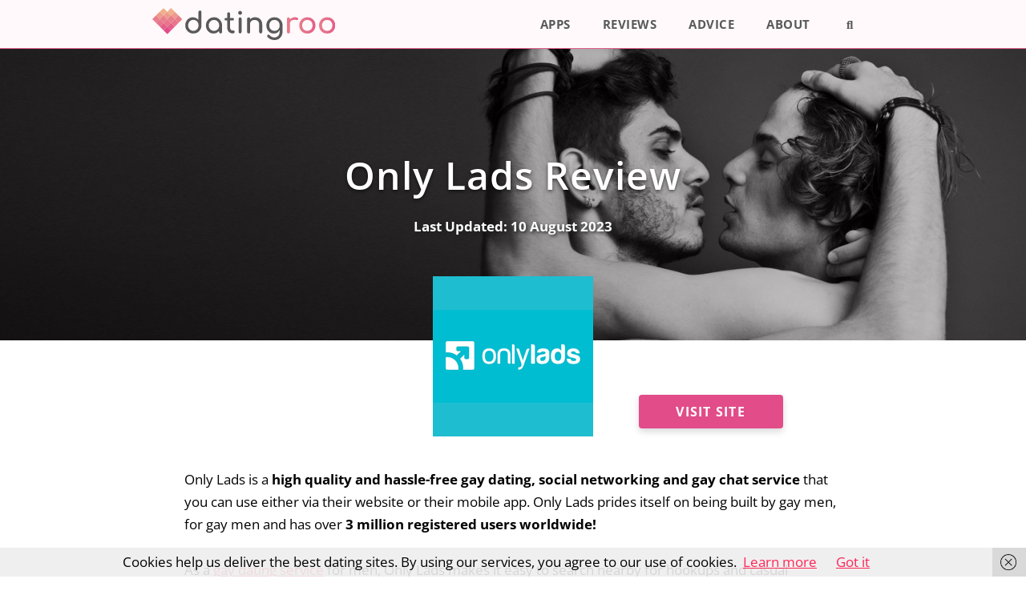

--- FILE ---
content_type: text/html; charset=UTF-8
request_url: https://datingroo.co.uk/only-lads/
body_size: 29565
content:
<!DOCTYPE html><html lang="en-GB" prefix="og: https://ogp.me/ns#"><head><meta charset="UTF-8"><link rel="profile" href="https://gmpg.org/xfn/11"><style>#wpadminbar #wp-admin-bar-p404_free_top_button .ab-icon:before{content:"\f103";color:red;top:2px}</style><meta name="viewport" content="width=device-width, initial-scale=1"><title>Only Lads Review in UK 2026 Costs, Pros &amp; Cons</title><meta name="description" content="Looking for a hookup and dating site just for gay men? See our Only Lads review on the site and app&#039;&#039;s features, members and more!"/><meta name="robots" content="follow, index, max-snippet:-1, max-video-preview:-1, max-image-preview:large"/><link rel="canonical" href="https://datingroo.co.uk/only-lads/" /><meta property="og:locale" content="en_GB" /><meta property="og:type" content="article" /><meta property="og:title" content="Only Lads Review in UK 2026 Costs, Pros &amp; Cons" /><meta property="og:description" content="Looking for a hookup and dating site just for gay men? See our Only Lads review on the site and app&#039;&#039;s features, members and more!" /><meta property="og:url" content="https://datingroo.co.uk/only-lads/" /><meta property="og:site_name" content="Datingroo UK" /><meta property="og:updated_time" content="2023-08-10T18:41:08+00:00" /><meta property="og:image" content="https://datingroo.co.uk/wp-content/uploads/2019/11/Onlylads.cropped.jpg" /><meta property="og:image:secure_url" content="https://datingroo.co.uk/wp-content/uploads/2019/11/Onlylads.cropped.jpg" /><meta property="og:image:width" content="1495" /><meta property="og:image:height" content="532" /><meta property="og:image:alt" content="onlylads landing oage" /><meta property="og:image:type" content="image/jpeg" /><meta property="article:published_time" content="2021-06-26T14:04:52+00:00" /><meta property="article:modified_time" content="2023-08-10T18:41:08+00:00" /><meta name="twitter:card" content="summary_large_image" /><meta name="twitter:title" content="Only Lads Review in UK 2026 Costs, Pros &amp; Cons" /><meta name="twitter:description" content="Looking for a hookup and dating site just for gay men? See our Only Lads review on the site and app&#039;&#039;s features, members and more!" /><meta name="twitter:image" content="https://datingroo.co.uk/wp-content/uploads/2019/11/Onlylads.cropped.jpg" /><meta name="twitter:label1" content="Time to read" /><meta name="twitter:data1" content="9 minutes" /> <script type="application/ld+json" class="rank-math-schema-pro">{"@context":"https://schema.org","@graph":[{"@type":"Organization","@id":"https://datingroo.co.uk/#organization","name":"Datingroo","url":"https://datingroo.co.uk"},{"@type":"WebSite","@id":"https://datingroo.co.uk/#website","url":"https://datingroo.co.uk","name":"Datingroo","publisher":{"@id":"https://datingroo.co.uk/#organization"},"inLanguage":"en-GB"},{"@type":"ImageObject","@id":"https://datingroo.co.uk/wp-content/uploads/2019/11/Onlylads.cropped.jpg","url":"https://datingroo.co.uk/wp-content/uploads/2019/11/Onlylads.cropped.jpg","width":"1495","height":"532","caption":"onlylads landing oage","inLanguage":"en-GB"},{"@type":"BreadcrumbList","@id":"https://datingroo.co.uk/only-lads/#breadcrumb","itemListElement":[{"@type":"ListItem","position":"1","item":{"@id":"https://datingroo.co.uk","name":"Home"}},{"@type":"ListItem","position":"2","item":{"@id":"https://datingroo.co.uk/only-lads/","name":"Only Lads Review"}}]},{"@type":"WebPage","@id":"https://datingroo.co.uk/only-lads/#webpage","url":"https://datingroo.co.uk/only-lads/","name":"Only Lads Review in UK 2026 Costs, Pros &amp; Cons","datePublished":"2021-06-26T14:04:52+00:00","dateModified":"2023-08-10T18:41:08+00:00","isPartOf":{"@id":"https://datingroo.co.uk/#website"},"primaryImageOfPage":{"@id":"https://datingroo.co.uk/wp-content/uploads/2019/11/Onlylads.cropped.jpg"},"inLanguage":"en-GB","breadcrumb":{"@id":"https://datingroo.co.uk/only-lads/#breadcrumb"}},{"@type":"Person","@id":"https://datingroo.co.uk/author/product/","name":"product","url":"https://datingroo.co.uk/author/product/","image":{"@type":"ImageObject","@id":"https://secure.gravatar.com/avatar/f03187d9d67832d806e2c57d18da0d2e?s=96&amp;d=mm&amp;r=g","url":"https://secure.gravatar.com/avatar/f03187d9d67832d806e2c57d18da0d2e?s=96&amp;d=mm&amp;r=g","caption":"product","inLanguage":"en-GB"},"worksFor":{"@id":"https://datingroo.co.uk/#organization"}},{"@type":"Article","headline":"Only Lads Review in UK 2026 Costs, Pros &amp; Cons","datePublished":"2021-06-26T14:04:52+00:00","dateModified":"2023-08-10T18:41:08+00:00","author":{"@id":"https://datingroo.co.uk/author/product/","name":"product"},"publisher":{"@id":"https://datingroo.co.uk/#organization"},"description":"Looking for a hookup and dating site just for gay men? See our Only Lads review on the site and app&#039;&#039;s features, members and more!","name":"Only Lads Review in UK 2026 Costs, Pros &amp; Cons","@id":"https://datingroo.co.uk/only-lads/#richSnippet","isPartOf":{"@id":"https://datingroo.co.uk/only-lads/#webpage"},"image":{"@id":"https://datingroo.co.uk/wp-content/uploads/2019/11/Onlylads.cropped.jpg"},"inLanguage":"en-GB","mainEntityOfPage":{"@id":"https://datingroo.co.uk/only-lads/#webpage"}}]}</script> <link rel='dns-prefetch' href='//fonts.googleapis.com' /><link href='https://fonts.gstatic.com' crossorigin rel='preconnect' /><link rel="alternate" type="application/rss+xml" title="Datingroo UK &raquo; Feed" href="https://datingroo.co.uk/feed/" /><link rel="alternate" type="application/rss+xml" title="Datingroo UK &raquo; Comments Feed" href="https://datingroo.co.uk/comments/feed/" /> <script>window._wpemojiSettings={"baseUrl":"https:\/\/s.w.org\/images\/core\/emoji\/15.0.3\/72x72\/","ext":".png","svgUrl":"https:\/\/s.w.org\/images\/core\/emoji\/15.0.3\/svg\/","svgExt":".svg","source":{"concatemoji":"https:\/\/datingroo.co.uk\/wp-includes\/js\/wp-emoji-release.min.js?ver=6.6.4"}};
/*! This file is auto-generated */
!function(i,n){var o,s,e;function c(e){try{var t={supportTests:e,timestamp:(new Date).valueOf()};sessionStorage.setItem(o,JSON.stringify(t))}catch(e){}}function p(e,t,n){e.clearRect(0,0,e.canvas.width,e.canvas.height),e.fillText(t,0,0);var t=new Uint32Array(e.getImageData(0,0,e.canvas.width,e.canvas.height).data),r=(e.clearRect(0,0,e.canvas.width,e.canvas.height),e.fillText(n,0,0),new Uint32Array(e.getImageData(0,0,e.canvas.width,e.canvas.height).data));return t.every(function(e,t){return e===r[t]})}function u(e,t,n){switch(t){case"flag":return n(e,"\ud83c\udff3\ufe0f\u200d\u26a7\ufe0f","\ud83c\udff3\ufe0f\u200b\u26a7\ufe0f")?!1:!n(e,"\ud83c\uddfa\ud83c\uddf3","\ud83c\uddfa\u200b\ud83c\uddf3")&&!n(e,"\ud83c\udff4\udb40\udc67\udb40\udc62\udb40\udc65\udb40\udc6e\udb40\udc67\udb40\udc7f","\ud83c\udff4\u200b\udb40\udc67\u200b\udb40\udc62\u200b\udb40\udc65\u200b\udb40\udc6e\u200b\udb40\udc67\u200b\udb40\udc7f");case"emoji":return!n(e,"\ud83d\udc26\u200d\u2b1b","\ud83d\udc26\u200b\u2b1b")}return!1}function f(e,t,n){var r="undefined"!=typeof WorkerGlobalScope&&self instanceof WorkerGlobalScope?new OffscreenCanvas(300,150):i.createElement("canvas"),a=r.getContext("2d",{willReadFrequently:!0}),o=(a.textBaseline="top",a.font="600 32px Arial",{});return e.forEach(function(e){o[e]=t(a,e,n)}),o}function t(e){var t=i.createElement("script");t.src=e,t.defer=!0,i.head.appendChild(t)}"undefined"!=typeof Promise&&(o="wpEmojiSettingsSupports",s=["flag","emoji"],n.supports={everything:!0,everythingExceptFlag:!0},e=new Promise(function(e){i.addEventListener("DOMContentLoaded",e,{once:!0})}),new Promise(function(t){var n=function(){try{var e=JSON.parse(sessionStorage.getItem(o));if("object"==typeof e&&"number"==typeof e.timestamp&&(new Date).valueOf()<e.timestamp+604800&&"object"==typeof e.supportTests)return e.supportTests}catch(e){}return null}();if(!n){if("undefined"!=typeof Worker&&"undefined"!=typeof OffscreenCanvas&&"undefined"!=typeof URL&&URL.createObjectURL&&"undefined"!=typeof Blob)try{var e="postMessage("+f.toString()+"("+[JSON.stringify(s),u.toString(),p.toString()].join(",")+"));",r=new Blob([e],{type:"text/javascript"}),a=new Worker(URL.createObjectURL(r),{name:"wpTestEmojiSupports"});return void(a.onmessage=function(e){c(n=e.data),a.terminate(),t(n)})}catch(e){}c(n=f(s,u,p))}t(n)}).then(function(e){for(var t in e)n.supports[t]=e[t],n.supports.everything=n.supports.everything&&n.supports[t],"flag"!==t&&(n.supports.everythingExceptFlag=n.supports.everythingExceptFlag&&n.supports[t]);n.supports.everythingExceptFlag=n.supports.everythingExceptFlag&&!n.supports.flag,n.DOMReady=!1,n.readyCallback=function(){n.DOMReady=!0}}).then(function(){return e}).then(function(){var e;n.supports.everything||(n.readyCallback(),(e=n.source||{}).concatemoji?t(e.concatemoji):e.wpemoji&&e.twemoji&&(t(e.twemoji),t(e.wpemoji)))}))}((window,document),window._wpemojiSettings)</script> <link data-optimized="1" rel='stylesheet' id='generate-fonts-css' href='https://datingroo.co.uk/wp-content/litespeed/css/627ad6e5f9f4e0ec9a7914cf2de3fb96.css?ver=3fb96' media='all' /><style id='wp-emoji-styles-inline-css'>img.wp-smiley,img.emoji{display:inline !important;border:none !important;box-shadow:none !important;height:1em !important;width:1em !important;margin:0 .07em !important;vertical-align:-.1em !important;background:0 0 !important;padding:0 !important}</style><link data-optimized="1" rel='stylesheet' id='wp-block-library-css' href='https://datingroo.co.uk/wp-content/litespeed/css/3e4dab4f7692d78e752ff2e944e7829e.css?ver=f0540' media='all' /><style id='classic-theme-styles-inline-css'>/*! This file is auto-generated */
.wp-block-button__link{color:#fff;background-color:#32373c;border-radius:9999px;box-shadow:none;text-decoration:none;padding:calc(.667em + 2px) calc(1.333em + 2px);font-size:1.125em}.wp-block-file__button{background:#32373c;color:#fff;text-decoration:none}</style><style id='global-styles-inline-css'>:root{--wp--preset--aspect-ratio--square:1;--wp--preset--aspect-ratio--4-3:4/3;--wp--preset--aspect-ratio--3-4:3/4;--wp--preset--aspect-ratio--3-2:3/2;--wp--preset--aspect-ratio--2-3:2/3;--wp--preset--aspect-ratio--16-9:16/9;--wp--preset--aspect-ratio--9-16:9/16;--wp--preset--color--black:#000;--wp--preset--color--cyan-bluish-gray:#abb8c3;--wp--preset--color--white:#fff;--wp--preset--color--pale-pink:#f78da7;--wp--preset--color--vivid-red:#cf2e2e;--wp--preset--color--luminous-vivid-orange:#ff6900;--wp--preset--color--luminous-vivid-amber:#fcb900;--wp--preset--color--light-green-cyan:#7bdcb5;--wp--preset--color--vivid-green-cyan:#00d084;--wp--preset--color--pale-cyan-blue:#8ed1fc;--wp--preset--color--vivid-cyan-blue:#0693e3;--wp--preset--color--vivid-purple:#9b51e0;--wp--preset--color--contrast:var(--contrast);--wp--preset--color--contrast-2:var(--contrast-2);--wp--preset--color--contrast-3:var(--contrast-3);--wp--preset--color--base:var(--base);--wp--preset--color--base-2:var(--base-2);--wp--preset--color--base-3:var(--base-3);--wp--preset--color--accent:var(--accent);--wp--preset--gradient--vivid-cyan-blue-to-vivid-purple:linear-gradient(135deg,rgba(6,147,227,1) 0%,#9b51e0 100%);--wp--preset--gradient--light-green-cyan-to-vivid-green-cyan:linear-gradient(135deg,#7adcb4 0%,#00d082 100%);--wp--preset--gradient--luminous-vivid-amber-to-luminous-vivid-orange:linear-gradient(135deg,rgba(252,185,0,1) 0%,rgba(255,105,0,1) 100%);--wp--preset--gradient--luminous-vivid-orange-to-vivid-red:linear-gradient(135deg,rgba(255,105,0,1) 0%,#cf2e2e 100%);--wp--preset--gradient--very-light-gray-to-cyan-bluish-gray:linear-gradient(135deg,#eee 0%,#a9b8c3 100%);--wp--preset--gradient--cool-to-warm-spectrum:linear-gradient(135deg,#4aeadc 0%,#9778d1 20%,#cf2aba 40%,#ee2c82 60%,#fb6962 80%,#fef84c 100%);--wp--preset--gradient--blush-light-purple:linear-gradient(135deg,#ffceec 0%,#9896f0 100%);--wp--preset--gradient--blush-bordeaux:linear-gradient(135deg,#fecda5 0%,#fe2d2d 50%,#6b003e 100%);--wp--preset--gradient--luminous-dusk:linear-gradient(135deg,#ffcb70 0%,#c751c0 50%,#4158d0 100%);--wp--preset--gradient--pale-ocean:linear-gradient(135deg,#fff5cb 0%,#b6e3d4 50%,#33a7b5 100%);--wp--preset--gradient--electric-grass:linear-gradient(135deg,#caf880 0%,#71ce7e 100%);--wp--preset--gradient--midnight:linear-gradient(135deg,#020381 0%,#2874fc 100%);--wp--preset--font-size--small:13px;--wp--preset--font-size--medium:20px;--wp--preset--font-size--large:36px;--wp--preset--font-size--x-large:42px;--wp--preset--spacing--20:.44rem;--wp--preset--spacing--30:.67rem;--wp--preset--spacing--40:1rem;--wp--preset--spacing--50:1.5rem;--wp--preset--spacing--60:2.25rem;--wp--preset--spacing--70:3.38rem;--wp--preset--spacing--80:5.06rem;--wp--preset--shadow--natural:6px 6px 9px rgba(0,0,0,.2);--wp--preset--shadow--deep:12px 12px 50px rgba(0,0,0,.4);--wp--preset--shadow--sharp:6px 6px 0px rgba(0,0,0,.2);--wp--preset--shadow--outlined:6px 6px 0px -3px rgba(255,255,255,1),6px 6px rgba(0,0,0,1);--wp--preset--shadow--crisp:6px 6px 0px rgba(0,0,0,1)}:where(.is-layout-flex){gap:.5em}:where(.is-layout-grid){gap:.5em}body .is-layout-flex{display:flex}.is-layout-flex{flex-wrap:wrap;align-items:center}.is-layout-flex>:is(*,div){margin:0}body .is-layout-grid{display:grid}.is-layout-grid>:is(*,div){margin:0}:where(.wp-block-columns.is-layout-flex){gap:2em}:where(.wp-block-columns.is-layout-grid){gap:2em}:where(.wp-block-post-template.is-layout-flex){gap:1.25em}:where(.wp-block-post-template.is-layout-grid){gap:1.25em}.has-black-color{color:var(--wp--preset--color--black) !important}.has-cyan-bluish-gray-color{color:var(--wp--preset--color--cyan-bluish-gray) !important}.has-white-color{color:var(--wp--preset--color--white) !important}.has-pale-pink-color{color:var(--wp--preset--color--pale-pink) !important}.has-vivid-red-color{color:var(--wp--preset--color--vivid-red) !important}.has-luminous-vivid-orange-color{color:var(--wp--preset--color--luminous-vivid-orange) !important}.has-luminous-vivid-amber-color{color:var(--wp--preset--color--luminous-vivid-amber) !important}.has-light-green-cyan-color{color:var(--wp--preset--color--light-green-cyan) !important}.has-vivid-green-cyan-color{color:var(--wp--preset--color--vivid-green-cyan) !important}.has-pale-cyan-blue-color{color:var(--wp--preset--color--pale-cyan-blue) !important}.has-vivid-cyan-blue-color{color:var(--wp--preset--color--vivid-cyan-blue) !important}.has-vivid-purple-color{color:var(--wp--preset--color--vivid-purple) !important}.has-black-background-color{background-color:var(--wp--preset--color--black) !important}.has-cyan-bluish-gray-background-color{background-color:var(--wp--preset--color--cyan-bluish-gray) !important}.has-white-background-color{background-color:var(--wp--preset--color--white) !important}.has-pale-pink-background-color{background-color:var(--wp--preset--color--pale-pink) !important}.has-vivid-red-background-color{background-color:var(--wp--preset--color--vivid-red) !important}.has-luminous-vivid-orange-background-color{background-color:var(--wp--preset--color--luminous-vivid-orange) !important}.has-luminous-vivid-amber-background-color{background-color:var(--wp--preset--color--luminous-vivid-amber) !important}.has-light-green-cyan-background-color{background-color:var(--wp--preset--color--light-green-cyan) !important}.has-vivid-green-cyan-background-color{background-color:var(--wp--preset--color--vivid-green-cyan) !important}.has-pale-cyan-blue-background-color{background-color:var(--wp--preset--color--pale-cyan-blue) !important}.has-vivid-cyan-blue-background-color{background-color:var(--wp--preset--color--vivid-cyan-blue) !important}.has-vivid-purple-background-color{background-color:var(--wp--preset--color--vivid-purple) !important}.has-black-border-color{border-color:var(--wp--preset--color--black) !important}.has-cyan-bluish-gray-border-color{border-color:var(--wp--preset--color--cyan-bluish-gray) !important}.has-white-border-color{border-color:var(--wp--preset--color--white) !important}.has-pale-pink-border-color{border-color:var(--wp--preset--color--pale-pink) !important}.has-vivid-red-border-color{border-color:var(--wp--preset--color--vivid-red) !important}.has-luminous-vivid-orange-border-color{border-color:var(--wp--preset--color--luminous-vivid-orange) !important}.has-luminous-vivid-amber-border-color{border-color:var(--wp--preset--color--luminous-vivid-amber) !important}.has-light-green-cyan-border-color{border-color:var(--wp--preset--color--light-green-cyan) !important}.has-vivid-green-cyan-border-color{border-color:var(--wp--preset--color--vivid-green-cyan) !important}.has-pale-cyan-blue-border-color{border-color:var(--wp--preset--color--pale-cyan-blue) !important}.has-vivid-cyan-blue-border-color{border-color:var(--wp--preset--color--vivid-cyan-blue) !important}.has-vivid-purple-border-color{border-color:var(--wp--preset--color--vivid-purple) !important}.has-vivid-cyan-blue-to-vivid-purple-gradient-background{background:var(--wp--preset--gradient--vivid-cyan-blue-to-vivid-purple) !important}.has-light-green-cyan-to-vivid-green-cyan-gradient-background{background:var(--wp--preset--gradient--light-green-cyan-to-vivid-green-cyan) !important}.has-luminous-vivid-amber-to-luminous-vivid-orange-gradient-background{background:var(--wp--preset--gradient--luminous-vivid-amber-to-luminous-vivid-orange) !important}.has-luminous-vivid-orange-to-vivid-red-gradient-background{background:var(--wp--preset--gradient--luminous-vivid-orange-to-vivid-red) !important}.has-very-light-gray-to-cyan-bluish-gray-gradient-background{background:var(--wp--preset--gradient--very-light-gray-to-cyan-bluish-gray) !important}.has-cool-to-warm-spectrum-gradient-background{background:var(--wp--preset--gradient--cool-to-warm-spectrum) !important}.has-blush-light-purple-gradient-background{background:var(--wp--preset--gradient--blush-light-purple) !important}.has-blush-bordeaux-gradient-background{background:var(--wp--preset--gradient--blush-bordeaux) !important}.has-luminous-dusk-gradient-background{background:var(--wp--preset--gradient--luminous-dusk) !important}.has-pale-ocean-gradient-background{background:var(--wp--preset--gradient--pale-ocean) !important}.has-electric-grass-gradient-background{background:var(--wp--preset--gradient--electric-grass) !important}.has-midnight-gradient-background{background:var(--wp--preset--gradient--midnight) !important}.has-small-font-size{font-size:var(--wp--preset--font-size--small) !important}.has-medium-font-size{font-size:var(--wp--preset--font-size--medium) !important}.has-large-font-size{font-size:var(--wp--preset--font-size--large) !important}.has-x-large-font-size{font-size:var(--wp--preset--font-size--x-large) !important}:where(.wp-block-post-template.is-layout-flex){gap:1.25em}:where(.wp-block-post-template.is-layout-grid){gap:1.25em}:where(.wp-block-columns.is-layout-flex){gap:2em}:where(.wp-block-columns.is-layout-grid){gap:2em}:root :where(.wp-block-pullquote){font-size:1.5em;line-height:1.6}</style><link data-optimized="1" rel='stylesheet' id='toc-screen-css' href='https://datingroo.co.uk/wp-content/litespeed/css/f4f615f11d7a1ac7142c6d1295040baa.css?ver=33457' media='all' /><style id='toc-screen-inline-css'>div#toc_container{background:#f9f9f9;border:1px solid #e0005d}</style><link data-optimized="1" rel='stylesheet' id='generate-style-grid-css' href='https://datingroo.co.uk/wp-content/litespeed/css/c1f76fd55f85aeab82671054b400b52a.css?ver=4ecc0' media='all' /><link data-optimized="1" rel='stylesheet' id='generate-style-css' href='https://datingroo.co.uk/wp-content/litespeed/css/28161079b55b54a9ceefdd9b7215183b.css?ver=ba057' media='all' /><style id='generate-style-inline-css'>body{background-color:#fff;color:#020202}a{color:#ff2659}a:visited{color:#e0005d}a:hover,a:focus,a:active{color:#c10006}body .grid-container{max-width:900px}.wp-block-group__inner-container{max-width:900px;margin-left:auto;margin-right:auto}.site-header .header-image{width:220px}.generate-back-to-top{font-size:20px;border-radius:3px;position:fixed;bottom:30px;right:30px;line-height:40px;width:40px;text-align:center;z-index:10;transition:opacity .3s ease-in-out}.navigation-search{position:absolute;left:-99999px;pointer-events:none;visibility:hidden;z-index:20;width:100%;top:0;transition:opacity .1s ease-in-out;opacity:0}.navigation-search.nav-search-active{left:0;right:0;pointer-events:auto;visibility:visible;opacity:1}.navigation-search input[type=search]{outline:0;border:0;vertical-align:bottom;line-height:1;opacity:.9;width:100%;z-index:20;border-radius:0;-webkit-appearance:none;height:60px}.navigation-search input::-ms-clear{display:none;width:0;height:0}.navigation-search input::-ms-reveal{display:none;width:0;height:0}.navigation-search input::-webkit-search-decoration,.navigation-search input::-webkit-search-cancel-button,.navigation-search input::-webkit-search-results-button,.navigation-search input::-webkit-search-results-decoration{display:none}.main-navigation li.search-item{z-index:21}li.search-item.active{transition:opacity .1s ease-in-out}.nav-left-sidebar .main-navigation li.search-item.active,.nav-right-sidebar .main-navigation li.search-item.active{width:auto;display:inline-block;float:right}.gen-sidebar-nav .navigation-search{top:auto;bottom:0}:root{--contrast:#222;--contrast-2:#575760;--contrast-3:#b2b2be;--base:#f0f0f0;--base-2:#f7f8f9;--base-3:#fff;--accent:#1e73be}.has-contrast-color{color:#222}.has-contrast-background-color{background-color:#222}.has-contrast-2-color{color:#575760}.has-contrast-2-background-color{background-color:#575760}.has-contrast-3-color{color:#b2b2be}.has-contrast-3-background-color{background-color:#b2b2be}.has-base-color{color:#f0f0f0}.has-base-background-color{background-color:#f0f0f0}.has-base-2-color{color:#f7f8f9}.has-base-2-background-color{background-color:#f7f8f9}.has-base-3-color{color:#fff}.has-base-3-background-color{background-color:#fff}.has-accent-color{color:#1e73be}.has-accent-background-color{background-color:#1e73be}body,button,input,select,textarea{font-family:"Open Sans",sans-serif}body{line-height:1.7}p{margin-bottom:1.7em}.entry-content>[class*=wp-block-]:not(:last-child){margin-bottom:1.7em}.main-navigation a,.menu-toggle{font-weight:700;text-transform:uppercase}.main-navigation .main-nav ul ul li a{font-size:14px}.sidebar .widget,.footer-widgets .widget{font-size:17px}h1{font-weight:600;font-size:40px}h2{font-weight:600;font-size:30px}h3{font-weight:600;font-size:20px}h4{font-weight:600;font-size:inherit}h5{font-weight:500;font-size:inherit}@media (max-width:768px){.main-title{font-size:20px}h1{font-size:30px}h2{font-size:25px}}.top-bar{background-color:#636363;color:#fff}.top-bar a{color:#fff}.top-bar a:hover{color:#303030}.site-header{background-color:#fff;color:#3a3a3a}.site-header a{color:#3a3a3a}.main-title a,.main-title a:hover{color:#595959}.site-description{color:#757575}.main-navigation,.main-navigation ul ul{background-color:#fff9fb}.main-navigation .main-nav ul li a,.main-navigation .menu-toggle,.main-navigation .menu-bar-items{color:#595959}.main-navigation .main-nav ul li:not([class*=current-menu-]):hover>a,.main-navigation .main-nav ul li:not([class*=current-menu-]):focus>a,.main-navigation .main-nav ul li.sfHover:not([class*=current-menu-])>a,.main-navigation .menu-bar-item:hover>a,.main-navigation .menu-bar-item.sfHover>a{color:#fff;background-color:#e04e88}button.menu-toggle:hover,button.menu-toggle:focus,.main-navigation .mobile-bar-items a,.main-navigation .mobile-bar-items a:hover,.main-navigation .mobile-bar-items a:focus{color:#595959}.main-navigation .main-nav ul li[class*=current-menu-]>a{color:#fff;background-color:#c5477a}.navigation-search input[type=search],.navigation-search input[type=search]:active,.navigation-search input[type=search]:focus,.main-navigation .main-nav ul li.search-item.active>a,.main-navigation .menu-bar-items .search-item.active>a{color:#fff;background-color:#e04e88;opacity:1}.main-navigation ul ul{background-color:#3f3f3f}.main-navigation .main-nav ul ul li a{color:#fff}.main-navigation .main-nav ul ul li:not([class*=current-menu-]):hover>a,.main-navigation .main-nav ul ul li:not([class*=current-menu-]):focus>a,.main-navigation .main-nav ul ul li.sfHover:not([class*=current-menu-])>a{color:#fff;background-color:#4f4f4f}.main-navigation .main-nav ul ul li[class*=current-menu-]>a{color:#fff;background-color:#4f4f4f}.separate-containers .inside-article,.separate-containers .comments-area,.separate-containers .page-header,.one-container .container,.separate-containers .paging-navigation,.inside-page-header{background-color:#fff}.entry-meta{color:#595959}.entry-meta a{color:#595959}.entry-meta a:hover{color:#1e73be}h2{color:#ce0037}h3{color:#ce0037}h4{color:#ce0037}h5{color:#ce0037}.sidebar .widget{background-color:#fff}.sidebar .widget .widget-title{color:#000}.footer-widgets{background-color:#ededed}.footer-widgets .widget-title{color:#000}.site-info{color:#fff;background-color:#222}.site-info a{color:#fff}.site-info a:hover{color:#606060}.footer-bar .widget_nav_menu .current-menu-item a{color:#606060}input[type=text],input[type=email],input[type=url],input[type=password],input[type=search],input[type=tel],input[type=number],textarea,select{color:#666;background-color:#fafafa;border-color:#ccc}input[type=text]:focus,input[type=email]:focus,input[type=url]:focus,input[type=password]:focus,input[type=search]:focus,input[type=tel]:focus,input[type=number]:focus,textarea:focus,select:focus{color:#666;background-color:#fff;border-color:#bfbfbf}button,html input[type=button],input[type=reset],input[type=submit],a.button,a.wp-block-button__link:not(.has-background){color:#fff;background-color:#ff2659}button:hover,html input[type=button]:hover,input[type=reset]:hover,input[type=submit]:hover,a.button:hover,button:focus,html input[type=button]:focus,input[type=reset]:focus,input[type=submit]:focus,a.button:focus,a.wp-block-button__link:not(.has-background):active,a.wp-block-button__link:not(.has-background):focus,a.wp-block-button__link:not(.has-background):hover{color:#fff;background-color:#c10006}a.generate-back-to-top{background-color:rgba(0,0,0,.4);color:#fff}a.generate-back-to-top:hover,a.generate-back-to-top:focus{background-color:rgba(0,0,0,.6);color:#fff}@media (max-width:768px){.main-navigation .menu-bar-item:hover>a,.main-navigation .menu-bar-item.sfHover>a{background:0 0;color:#595959}}.inside-top-bar{padding:10px}.inside-header{padding:15px 40px}.site-main .wp-block-group__inner-container{padding:40px}.entry-content .alignwide,body:not(.no-sidebar) .entry-content .alignfull{margin-left:-40px;width:calc(100% + 80px);max-width:calc(100% + 80px)}.main-navigation .main-nav ul ul li a{padding:14px 20px}.rtl .menu-item-has-children .dropdown-menu-toggle{padding-left:20px}.menu-item-has-children ul .dropdown-menu-toggle{padding-top:14px;padding-bottom:14px;margin-top:-14px}.rtl .main-navigation .main-nav ul li.menu-item-has-children>a{padding-right:20px}.site-info{padding:20px}@media (max-width:768px){.separate-containers .inside-article,.separate-containers .comments-area,.separate-containers .page-header,.separate-containers .paging-navigation,.one-container .site-content,.inside-page-header{padding:30px}.site-main .wp-block-group__inner-container{padding:30px}.site-info{padding-right:10px;padding-left:10px}.entry-content .alignwide,body:not(.no-sidebar) .entry-content .alignfull{margin-left:-30px;width:calc(100% + 60px);max-width:calc(100% + 60px)}}.one-container .sidebar .widget{padding:0}@media (max-width:768px){.main-navigation .menu-toggle,.main-navigation .mobile-bar-items,.sidebar-nav-mobile:not(#sticky-placeholder){display:block}.main-navigation ul,.gen-sidebar-nav{display:none}[class*=nav-float-] .site-header .inside-header>*{float:none;clear:both}}.dynamic-author-image-rounded{border-radius:100%}.dynamic-featured-image,.dynamic-author-image{vertical-align:middle}.one-container.blog .dynamic-content-template:not(:last-child),.one-container.archive .dynamic-content-template:not(:last-child){padding-bottom:0}.dynamic-entry-excerpt>p:last-child{margin-bottom:0}.navigation-branding .main-title{font-weight:700;text-transform:none;font-size:25px}@media (max-width:768px){.navigation-branding .main-title{font-size:20px}}.page-hero{background-color:rgba(10,0,0,.25);background-image:url(https://datingroo.co.uk/wp-content/uploads/2019/11/Onlylads.cropped.jpg);background-size:cover;background-image:linear-gradient(0deg,rgba(10,0,0,.25),rgba(10,0,0,.25)),url(https://datingroo.co.uk/wp-content/uploads/2019/11/Onlylads.cropped.jpg);background-position:center top;background-repeat:no-repeat;color:#fff;padding-top:10%;padding-right:20px;padding-bottom:10%;padding-left:20px;text-align:center;box-sizing:border-box}.page-hero h1,.page-hero h2,.page-hero h3,.page-hero h4,.page-hero h5,.page-hero h6{color:#fff}.inside-page-hero>*:last-child{margin-bottom:0}.page-hero time.updated{display:none}@media (max-width:768px){.main-navigation .menu-toggle,.main-navigation .mobile-bar-items a,.main-navigation .menu-bar-item>a{padding-left:17px;padding-right:17px}.main-navigation .main-nav ul li a,.main-navigation .menu-toggle,.main-navigation .mobile-bar-items a,.main-navigation .menu-bar-item>a{line-height:50px}.main-navigation .site-logo.navigation-logo img,.mobile-header-navigation .site-logo.mobile-header-logo img,.navigation-search input[type=search]{height:50px}}</style><link data-optimized="1" rel='stylesheet' id='generate-mobile-style-css' href='https://datingroo.co.uk/wp-content/litespeed/css/d385f32f18541459e00227c350e91e3e.css?ver=28a0f' media='all' /><link data-optimized="1" rel='stylesheet' id='generate-font-icons-css' href='https://datingroo.co.uk/wp-content/litespeed/css/36426986fb3607665024fc9091a92a70.css?ver=1a33a' media='all' /><link data-optimized="1" rel='stylesheet' id='generate-child-css' href='https://datingroo.co.uk/wp-content/litespeed/css/dc91480c5fe8d3785012d182206b4d23.css?ver=86af4' media='all' /><link data-optimized="1" rel='stylesheet' id='lgc-unsemantic-grid-responsive-tablet-css' href='https://datingroo.co.uk/wp-content/litespeed/css/3356beb6f3a335673c018d5677d0307b.css?ver=50d5f' media='all' /><link data-optimized="1" rel='stylesheet' id='generate-navigation-branding-css' href='https://datingroo.co.uk/wp-content/litespeed/css/843a7831e40c2ea2f0bb5b5fffe80152.css?ver=e459e' media='all' /><style id='generate-navigation-branding-inline-css'>.navigation-branding img,.site-logo.mobile-header-logo img{height:60px;width:auto}.navigation-branding .main-title{line-height:60px}@media (max-width:910px){#site-navigation .navigation-branding,#sticky-navigation .navigation-branding{margin-left:10px}}@media (max-width:768px){.main-navigation:not(.slideout-navigation) .main-nav{-ms-flex:0 0 100%;flex:0 0 100%}.main-navigation:not(.slideout-navigation) .inside-navigation{-ms-flex-wrap:wrap;flex-wrap:wrap;display:-webkit-box;display:-ms-flexbox;display:flex}.nav-aligned-center .navigation-branding,.nav-aligned-left .navigation-branding{margin-right:auto}.nav-aligned-center .main-navigation.has-branding:not(.slideout-navigation) .inside-navigation .main-nav,.nav-aligned-center .main-navigation.has-sticky-branding.navigation-stick .inside-navigation .main-nav,.nav-aligned-left .main-navigation.has-branding:not(.slideout-navigation) .inside-navigation .main-nav,.nav-aligned-left .main-navigation.has-sticky-branding.navigation-stick .inside-navigation .main-nav{margin-right:0}.navigation-branding img,.site-logo.mobile-header-logo{height:50px}.navigation-branding .main-title{line-height:50px}}</style><link data-optimized="1" rel='stylesheet' id='compado-plugin-style-css' href='https://datingroo.co.uk/wp-content/litespeed/css/f5dae74cc4ce05b816cd18d4370ed684.css?ver=5591b' media='all' /><style id='compado-plugin-style-inline-css'>:root{--primary-color:;--primary-color-dark:;--secondary-color:;--secondary-color-light:;--star-color:;--ribbon-color:}</style> <script src="https://datingroo.co.uk/wp-includes/js/jquery/jquery.min.js?ver=3.7.1" id="jquery-core-js"></script> <script data-optimized="1" src="https://datingroo.co.uk/wp-content/litespeed/js/57ff435db1a6379923f4e479ce6f9616.js?ver=f81c9" id="jquery-migrate-js"></script> <link rel="https://api.w.org/" href="https://datingroo.co.uk/wp-json/" /><link rel="alternate" title="JSON" type="application/json" href="https://datingroo.co.uk/wp-json/wp/v2/pages/2298" /><link rel="EditURI" type="application/rsd+xml" title="RSD" href="https://datingroo.co.uk/xmlrpc.php?rsd" /><meta name="generator" content="WordPress 6.6.4" /><link rel='shortlink' href='https://datingroo.co.uk/?p=2298' /><link rel="alternate" title="oEmbed (JSON)" type="application/json+oembed" href="https://datingroo.co.uk/wp-json/oembed/1.0/embed?url=https%3A%2F%2Fdatingroo.co.uk%2Fonly-lads%2F" /><link rel="alternate" title="oEmbed (XML)" type="text/xml+oembed" href="https://datingroo.co.uk/wp-json/oembed/1.0/embed?url=https%3A%2F%2Fdatingroo.co.uk%2Fonly-lads%2F&#038;format=xml" />
 <script type="text/javascript">(function(w,d,s,l,i){w[l]=w[l]||[];w[l].push({'gtm.start':
new Date().getTime(),event:'gtm.js'});var f=d.getElementsByTagName(s)[0],
j=d.createElement(s),dl=l!='dataLayer'?'&l='+l:'';j.async=true;j.src=
'https://www.googletagmanager.com/gtm.js?id='+i+dl;f.parentNode.insertBefore(j,f);
})(window,document,'script','dataLayer','GTM-TMS89RJ');</script>  <script data-optimized="1" src="https://datingroo.co.uk/wp-content/litespeed/js/54046f2326f93c59153a5996e44445ab.js?ver=445ab"></script> <!--[if lt IE 9]><link rel="stylesheet" href="https://datingroo.co.uk/wp-content/plugins/lightweight-grid-columns/css/ie.min.css" />
<![endif]--><style type="text/css" id="simple-css-output">div.header-widget{max-height:40px}div#toc_container{margin:auto;padding:20px;margin-bottom:50px}blockquote{background-color:#f0f8ff}a{text-decoration:underline}h1.hero-headline{font-size:48px;font-weight:600;text-shadow:0 2px 4px rgba(0,0,0,.56);line-height:60px}h2.hero-headline{text-shadow:0 2px 4px rgba(0,0,0,.56)}p#breadcrumbs{padding-left:7px;padding-right:7px}html{line-height:1.15;-webkit-text-size-adjust:100%}body{margin:0}main{display:block}hr{box-sizing:content-box;height:0;overflow:visible}pre{font-family:monospace,monospace;font-size:1em}a{background-color:transparent}abbr[title]{border-bottom:none;text-decoration:underline;text-decoration:underline dotted}b,strong{font-weight:bolder}code,kbd,samp{font-family:monospace,monospace;font-size:1em}small{font-size:80%}sub,sup{font-size:75%;line-height:0;position:relative;vertical-align:baseline}sub{bottom:-.25em}sup{top:-.5em}img{border-style:none}button,input,optgroup,select,textarea{font-family:inherit;font-size:100%;line-height:1.15;margin:0}button,input{overflow:visible}button,select{text-transform:none}button,[type=button],[type=reset],[type=submit]{-webkit-appearance:button}button::-moz-focus-inner,[type=button]::-moz-focus-inner,[type=reset]::-moz-focus-inner,[type=submit]::-moz-focus-inner{border-style:none;padding:0}button:-moz-focusring,[type=button]:-moz-focusring,[type=reset]:-moz-focusring,[type=submit]:-moz-focusring{outline:1px dotted ButtonText}fieldset{padding:.35em .75em .625em}legend{box-sizing:border-box;color:inherit;display:table;max-width:100%;padding:0;white-space:normal}progress{vertical-align:baseline}textarea{overflow:auto}[type=checkbox],[type=radio]{box-sizing:border-box;padding:0}[type=number]::-webkit-inner-spin-button,[type=number]::-webkit-outer-spin-button{height:auto}[type=search]{-webkit-appearance:textfield;outline-offset:-2px}[type=search]::-webkit-search-decoration{-webkit-appearance:none}::-webkit-file-upload-button{-webkit-appearance:button;font:inherit}details{display:block}summary{display:list-item}template{display:none}[hidden]{display:none}*{-webkit-font-smoothing:antialiased;-moz-osx-font-smoothing:grayscale}ul{margin:0;padding-left:18px}.btn{cursor:pointer;outline:0;transition:all .3s ease;height:36px;font-weight:700;font-size:14px;text-align:center;letter-spacing:1.25px;text-transform:uppercase}.btn.outlined{border-radius:4px;padding:0 16px;border:1px solid #d3d3d3;background-color:#fff;color:#e14c89}.btn.outlined:hover{color:#e76fa0;background-color:#f5f5f5}.btn.outlined>a{color:#e14c89;text-decoration:none}.btn.outlined>a:hover{color:#e76fa0;background-color:#f5f5f5}.btn.contained{border:0;border-radius:4px;padding:0 16px;box-shadow:0px 4px 8px rgba(0,0,0,.15);background-color:#e14c89;color:#fff}.btn.contained:hover{background-color:#ea80ac}.ranking-table{font-family:"Open Sans",sans-serif;color:#3a3a3a;margin-top:0}@media only screen and (min-width:768px){.ranking-table{margin-top:0}}@media only screen and (min-width:1024px){.ranking-table{margin-top:0}}@media only screen and (min-width:1248px){.ranking-table{margin-top:0}}.ranking-table .container{display:flex;flex-direction:column;align-items:center}.ranking-table .container .partner-row{background-color:#fff;position:relative;width:calc(100% - 30px);max-width:900px;border-radius:5px;padding:14px;display:grid;grid-template-rows:auto auto auto;box-shadow:0px 4px 12px rgba(0,0,0,.15);margin-bottom:20px;border:3px solid #fff}.ranking-table .container .partner-row:first-of-type{border:3px solid #e14c89}@media only screen and (min-width:560px){.ranking-table .container .partner-row{width:calc(100% - 40px);grid-template-columns:1fr 1fr 1fr 1fr}}@media only screen and (min-width:768px){.ranking-table .container .partner-row{grid-template-columns:140px 1fr 25%;padding:20px;width:calc(100% - 60px);margin-bottom:25px}}.ranking-table .container .partner-row>.flag{height:26px;border-top-left-radius:3px;padding:0 20px;display:flex;align-items:center;justify-content:center;background-color:#04cc48;position:absolute;top:-12px;left:-13px}@media only screen and (min-width:768px){.ranking-table .container .partner-row>.flag{top:-15px;height:32px}}.ranking-table .container .partner-row>.flag:before{content:'';position:absolute;top:26px;left:0;width:0;height:0;border-top:10px solid #04cc48;border-left:10px solid transparent;border-right:0 solid transparent}@media only screen and (min-width:768px){.ranking-table .container .partner-row>.flag:before{top:32px}}.ranking-table .container .partner-row>.flag:after{content:'';opacity:.25;position:absolute;top:26px;left:0;width:0;height:0;border-top:10px solid #3a3a3a;border-left:10px solid transparent;border-right:0 solid transparent}@media only screen and (min-width:768px){.ranking-table .container .partner-row>.flag:after{top:32px}}.ranking-table .container .partner-row>.flag span{font-weight:600;font-size:12px;line-height:16px;letter-spacing:.4px;color:#fff}@media only screen and (min-width:768px){.ranking-table .container .partner-row>.flag span{font-size:14px;line-height:20px;letter-spacing:.1px}}.ranking-table .container .partner-row>.flag span:before{content:'';position:absolute;width:0;height:0;bottom:0;right:-13px;border-bottom:13px solid #04cc48;border-left:0 solid transparent;border-right:13px solid transparent}@media only screen and (min-width:768px){.ranking-table .container .partner-row>.flag span:before{right:-16px;border-bottom:16px solid #04cc48;border-right:16px solid transparent}}.ranking-table .container .partner-row>.flag span:after{content:'';position:absolute;top:0;right:-13px;width:0;height:0;border-top:13px solid #04cc48;border-left:0 solid transparent;border-right:13px solid transparent}@media only screen and (min-width:768px){.ranking-table .container .partner-row>.flag span:after{right:-16px;border-top:16px solid #04cc48;border-right:16px solid transparent}}.ranking-table .container .partner-row>.image{width:80px;height:80px}@media only screen and (min-width:560px){.ranking-table .container .partner-row>.image{width:100px;height:100px}}@media only screen and (min-width:768px){.ranking-table .container .partner-row>.image{width:auto;height:auto;display:flex;align-items:center;justify-content:center}.ranking-table .container .partner-row>.image img{width:120px;height:120px}}.ranking-table .container .partner-row>.image img{width:100%;object-fit:contain}.ranking-table .container .partner-row>.info{grid-column:1/3}@media only screen and (min-width:560px){.ranking-table .container .partner-row>.info{grid-column:2/4;grid-row:1}}@media only screen and (min-width:768px){.ranking-table .container .partner-row>.info{grid-column:2;grid-row:1/3;padding:0 20px}}.ranking-table .container .partner-row>.info>.title{margin:6px 0;font-weight:600;font-size:20px;line-height:27px;letter-spacing:.15px}@media only screen and (min-width:560px){.ranking-table .container .partner-row>.info>.title{margin:0 0 6px;display:flex}}@media only screen and (min-width:768px){.ranking-table .container .partner-row>.info>.title{margin:0 0 6px;display:flex}}.ranking-table .container .partner-row>.info>.text{display:flex;margin-bottom:10px;font-size:14px}@media only screen and (min-width:1024px){.ranking-table .container .partner-row>.info>.text{display:flex;margin:0;margin-bottom:10px;font-size:16px;line-height:22px;letter-spacing:.15px}}.ranking-table .container .partner-row>.info>.list{display:flex;margin-bottom:10px}.ranking-table .container .partner-row>.info>.list li{padding-left:6px;margin-bottom:5px;font-size:14px;line-height:18px;letter-spacing:.25px;list-style-image:url(https://d3y7aym8q3oqh.cloudfront.net/media/phpeuZ5LW.png)}.ranking-table .container .partner-row>.info>.list li:last-of-type{margin-bottom:0}.ranking-table .container .partner-row>.info>.list li>*{margin-bottom:0}@media only screen and (min-width:768px){.ranking-table .container .partner-row>.info>.list{margin-bottom:0}}.ranking-table .container .partner-row>.score{display:flex;justify-content:center;align-items:flex-end;flex-direction:column}@media only screen and (min-width:560px){.ranking-table .container .partner-row>.score{grid-column:4/5}}@media only screen and (min-width:768px){.ranking-table .container .partner-row>.score{grid-column:3;align-items:center}}.ranking-table .container .partner-row>.score>.number{font-weight:600;font-size:48px;line-height:65px}@media only screen and (min-width:768px){.ranking-table .container .partner-row>.score>.number{margin-top:-20px;font-weight:600;font-size:60px;line-height:82px;text-align:center;letter-spacing:-.5px}}.ranking-table .container .partner-row>.score>.stars{display:flex}.ranking-table .container .partner-row>.score>.stars .star{margin:0 2px}.ranking-table .container .partner-row>.text{grid-column:1/3}.ranking-table .container .partner-row>.button{padding:0 !important;display:flex}.ranking-table .container .partner-row>.button.review-btn{grid-column:1/3}@media only screen and (min-width:480px){.ranking-table .container .partner-row>.button.review-btn{grid-column:1/2}.ranking-table .container .partner-row>.button.review-btn>.btn{width:calc(100% - 10px)}}@media only screen and (min-width:560px){.ranking-table .container .partner-row>.button.review-btn{margin-top:10px;grid-column:1/3}}@media only screen and (min-width:768px){.ranking-table .container .partner-row>.button.review-btn{grid-column:1;grid-row:2;margin:10px 0 0}.ranking-table .container .partner-row>.button.review-btn>.btn{width:100%;padding:0 8px}}.ranking-table .container .partner-row>.button.primary-btn{grid-column:1/3;margin-top:10px}@media only screen and (min-width:480px){.ranking-table .container .partner-row>.button.primary-btn{display:flex;justify-content:flex-end;margin-top:0;grid-column:2/3}.ranking-table .container .partner-row>.button.primary-btn>.btn{width:calc(100% - 10px)}}@media only screen and (min-width:560px){.ranking-table .container .partner-row>.button.primary-btn{margin-top:10px !important;grid-column:3/5 !important}}@media only screen and (min-width:768px){.ranking-table .container .partner-row>.button.primary-btn{grid-column:3;grid-row:2}.ranking-table .container .partner-row>.button.primary-btn>.btn{width:100%}}.ranking-table .container .partner-row>.button .btn{width:100%;display:flex;align-items:center;justify-content:center}.partner-cta{max-width:900px;width:100%;font-family:"Open Sans",sans-serif;color:#3a3a3a;display:flex;flex-direction:column;align-items:center;justify-content:center;margin-top:0;margin-bottom:40px}@media only screen and (min-width:768px){.partner-cta{display:grid;grid-template-columns:1fr 1fr 1fr;margin-top:-80px}}@media only screen and (min-width:1024px){.partner-cta{margin-top:-140px}}@media only screen and (min-width:768px){.partner-cta .image{grid-column:2/3;display:flex;align-items:center;justify-content:center}}.partner-cta .image img{max-width:150px;width:150px;object-fit:contain}@media only screen and (min-width:1024px){.partner-cta .image img{max-width:200px;width:200px}}.partner-cta .button{margin-top:20px}@media only screen and (min-width:768px){.partner-cta .button{margin:0;display:flex;align-self:flex-end}}.partner-cta .button.--jumbo .btn{min-width:180px;min-height:42px;font-size:16px}.image-gallery{width:100%;color:#3a3a3a}@media only screen and (min-width:768px){.image-gallery .card-container{display:grid;grid-template-columns:1fr 1fr;grid-column-gap:20px}}@media only screen and (min-width:1024px){.image-gallery .card-container{grid-template-columns:1fr 1fr 1fr 1fr 1fr 1fr}}.image-gallery .card-container .card-wrapper{position:relative;border-radius:4px;box-shadow:0px 0px 8px rgba(0,0,0,.25);margin-bottom:16px;display:grid;grid-template-rows:180px auto;overflow:hidden}@media only screen and (min-width:768px){.image-gallery .card-container .card-wrapper{grid-template-rows:260px auto}}@media only screen and (min-width:1024px){.image-gallery .card-container .card-wrapper:nth-of-type(1){grid-column:1/4}.image-gallery .card-container .card-wrapper:nth-of-type(2){grid-column:4/7}.image-gallery .card-container .card-wrapper:nth-of-type(3n+3){grid-column:1/3}.image-gallery .card-container .card-wrapper:nth-of-type(3n+4){grid-column:3/5}.image-gallery .card-container .card-wrapper:nth-of-type(3n+5){grid-column:5/7}}.image-gallery .card-container .card-wrapper>a{z-index:1;width:100%;height:100%;position:absolute}.image-gallery .card-container .card-wrapper:hover .cover-image img{transform:scale(1.1)}.image-gallery .card-container .card-wrapper .cover-image{overflow:hidden;display:flex;align-items:center;justify-content:center}.image-gallery .card-container .card-wrapper .cover-image>img{height:100%;transition:transform .3s ease-out;object-fit:cover;width:100%}.image-gallery .card-container .card-wrapper .text{padding:4px 16px;font-size:16px}.image-gallery .card-container .card-wrapper:nth-of-type(1n+3){border-radius:0;box-shadow:none;display:grid;grid-template-columns:25% 1fr;grid-template-rows:auto;border-bottom:1px solid #e5e5e5;margin-bottom:0;padding:10px 0}.image-gallery .card-container .card-wrapper:nth-of-type(1n+3) .cover-image img{height:60px;object-fit:cover}.image-gallery .card-container .card-wrapper:nth-of-type(1n+3) .text{position:relative;display:flex;align-items:center;padding:4px 26px 4px 16px}.image-gallery .card-container .card-wrapper:nth-of-type(1n+3) .text:after{content:"";position:absolute;color:#c4c4c4;border-style:solid;border-width:.1em .1em 0 0;height:6px;right:14px;top:50%;transform:rotate(45deg) translateY(-50%);vertical-align:top;width:6px}.pill-btn{position:relative;border:1px solid red;background:#ff2659;border-radius:25px;height:42px;display:flex;align-items:center;justify-content:center;box-shadow:0px 4px 4px rgba(0,0,0,.25);transition:opacity .3s ease,box-shadow .3s ease}.pill-btn:before{border-radius:25px;content:"";position:absolute;width:100%;height:100%;opacity:1;transition:opacity .2s ease;background:linear-gradient(180deg,#e14c89 0%,#ff2659 100%)}.pill-btn:hover{box-shadow:0px 2px 4px rgba(0,0,0,.25)}.pill-btn:hover:before{opacity:0}.pill-btn a{width:100%;height:100%}.pill-btn a button{padding:10px 20px;cursor:pointer;position:relative;width:100%;height:100%;text-transform:uppercase;font-size:14px;line-height:normal;letter-spacing:1.25px;color:#fff;background:0 0;border:none;font-weight:700}@media only screen and (min-width:768px){.pill-btn a button{font-size:16px}}.customcta{display:flex;justify-content:center;margin-bottom:40px}.customcta a{background-color:#f08fba;border-radius:5px;padding:15px 30px;color:#fdfefe;text-align:center;font-size:18px}.date-time{color:#fdfdfd;font-weight:700;text-shadow:2px 2px 4px #222}.alternate-partners-table *{scrollbar-color:transparent transparent;scrollbar-width:0px}.alternate-partners-table *::-webkit-scrollbar{width:0}.alternate-partners-table *::-webkit-scrollbar-track{background:0 0}.alternate-partners-table *::-webkit-scrollbar-thumb{background:0 0;border:none}.alternate-partners-table *{-ms-overflow-style:none}.alternate-partners-table{margin-bottom:1.7em;border:1px solid rgba(51,51,51,.1);width:100%;background:rgba(51,51,51,.05);position:relative;padding:20px 10px 20px}.alternate-partners-table .datingroo-logo{top:0;left:0;position:absolute;max-width:100px}.alternate-partners-table .table-title{color:#ce0037;text-align:center;margin-bottom:20px;font-size:18px;font-weight:600}@media only screen and (min-width:768px){.alternate-partners-table .table-title{font-size:20px}}.alternate-partners-table .carousel-wrapper{position:relative}.alternate-partners-table .carousel-wrapper .carousel-slides{display:flex;overflow-x:scroll;scroll-behavior:smooth;scroll-snap-type:x mandatory;width:100%}@media only screen and (min-width:768px){.alternate-partners-table .carousel-wrapper .carousel-slides{overflow:auto}}.alternate-partners-table .carousel-wrapper .carousel-slides .slide{padding-bottom:10px;position:relative;flex:0 0 100%;width:100%;counter-increment:item;scroll-snap-align:center}@media only screen and (min-width:768px){.alternate-partners-table .carousel-wrapper .carousel-slides .slide{flex:initial}}.alternate-partners-table .partner-wrapper{display:flex}.alternate-partners-table .partner-wrapper .partner-column{display:flex;flex-direction:column;align-items:center}.alternate-partners-table .partner-wrapper .partner-column .carousel-nav-buttons{position:absolute;width:100%;height:100%}@media only screen and (min-width:768px){.alternate-partners-table .partner-wrapper .partner-column .carousel-nav-buttons{display:none}}.alternate-partners-table .partner-wrapper .partner-column .carousel-nav-buttons .previous,.alternate-partners-table .partner-wrapper .partner-column .carousel-nav-buttons .next{position:absolute;top:calc(50% - 32px);width:30px;height:30px}.alternate-partners-table .partner-wrapper .partner-column .carousel-nav-buttons .previous img,.alternate-partners-table .partner-wrapper .partner-column .carousel-nav-buttons .next img{width:100%;height:100%}.alternate-partners-table .partner-wrapper .partner-column .carousel-nav-buttons .previous{left:-5px}.alternate-partners-table .partner-wrapper .partner-column .carousel-nav-buttons .next{right:-5px}.alternate-partners-table .partner-wrapper .partner-column .partner-name{text-decoration:underline;font-weight:600;font-size:16px;margin-bottom:12px;color:#020202}.alternate-partners-table .partner-wrapper .partner-column .partner-icon{height:120px;background:#fff;padding:10px;margin-bottom:12px}@media only screen and (min-width:768px){.alternate-partners-table .partner-wrapper .partner-column .partner-icon{margin-bottom:20px}}.alternate-partners-table .partner-wrapper .partner-column .partner-icon img{max-width:180px;height:100%;width:100%;object-fit:contain}.alternate-partners-table .partner-wrapper .partner-column .star-rating:not(old){margin-bottom:10px;display:inline-block;width:7.5em;height:1.5em;overflow:hidden;vertical-align:bottom}.alternate-partners-table .partner-wrapper .partner-column .star-rating:not(old) input{display:none;opacity:0}.alternate-partners-table .partner-wrapper .partner-column .star-rating:not(old) label{cursor:pointer;display:block;float:right;position:relative;background:url("https://datingroo.co.uk/wp-content/uploads/2020/04/star-off.png");background-size:contain}.alternate-partners-table .partner-wrapper .partner-column .star-rating:not(old) label:before{content:'';display:block;width:1.5em;height:1.5em;background:url("https://datingroo.co.uk/wp-content/uploads/2020/04/star-on.png");background-size:contain;opacity:0;transition:opacity .2s linear}.alternate-partners-table .partner-wrapper .partner-column .star-rating:not(old)>label:hover:before,.alternate-partners-table .partner-wrapper .partner-column .star-rating:not(old)>label:hover~label:before,.alternate-partners-table .partner-wrapper .partner-column .star-rating:not(:hover)>:checked~label:before{opacity:1}.alternate-partners-table .partner-wrapper .partner-column .partner-clickout{width:100%;max-width:180px;border:0;border-radius:4px;height:36px;box-shadow:0px 4px 8px rgba(0,0,0,.15);background-color:#e14c89;color:#fff;position:relative;transition:box-shadow .2s ease}.alternate-partners-table .partner-wrapper .partner-column .partner-clickout:hover{box-shadow:none}.alternate-partners-table .partner-wrapper .partner-column .partner-clickout a{text-decoration:none;display:flex;align-items:center;justify-content:center;user-select:none;text-transform:uppercase;color:#fff;font-size:14px;font-weight:600;position:absolute;top:0;left:0;width:100%;height:100%}.star-rating:not(old){pointer-events:none}</style><style type="text/css">.saboxplugin-wrap{-webkit-box-sizing:border-box;-moz-box-sizing:border-box;-ms-box-sizing:border-box;box-sizing:border-box;border:1px solid #eee;width:100%;clear:both;display:block;overflow:hidden;word-wrap:break-word;position:relative}.saboxplugin-wrap .saboxplugin-gravatar{float:left;padding:0 20px 20px}.saboxplugin-wrap .saboxplugin-gravatar img{max-width:100px;height:auto;border-radius:0}.saboxplugin-wrap .saboxplugin-authorname{font-size:18px;line-height:1;margin:20px 0 0 20px;display:block}.saboxplugin-wrap .saboxplugin-authorname a{text-decoration:none}.saboxplugin-wrap .saboxplugin-authorname a:focus{outline:0}.saboxplugin-wrap .saboxplugin-desc{display:block;margin:5px 20px}.saboxplugin-wrap .saboxplugin-desc a{text-decoration:underline}.saboxplugin-wrap .saboxplugin-desc p{margin:5px 0 12px}.saboxplugin-wrap .saboxplugin-web{margin:0 20px 15px;text-align:left}.saboxplugin-wrap .sab-web-position{text-align:right}.saboxplugin-wrap .saboxplugin-web a{color:#ccc;text-decoration:none}.saboxplugin-wrap .saboxplugin-socials{position:relative;display:block;background:#fcfcfc;padding:5px;border-top:1px solid #eee}.saboxplugin-wrap .saboxplugin-socials a svg{width:20px;height:20px}.saboxplugin-wrap .saboxplugin-socials a svg .st2{fill:#fff;transform-origin:center center}.saboxplugin-wrap .saboxplugin-socials a svg .st1{fill:rgba(0,0,0,.3)}.saboxplugin-wrap .saboxplugin-socials a:hover{opacity:.8;-webkit-transition:opacity .4s;-moz-transition:opacity .4s;-o-transition:opacity .4s;transition:opacity .4s;box-shadow:none!important;-webkit-box-shadow:none!important}.saboxplugin-wrap .saboxplugin-socials .saboxplugin-icon-color{box-shadow:none;padding:0;border:0;-webkit-transition:opacity .4s;-moz-transition:opacity .4s;-o-transition:opacity .4s;transition:opacity .4s;display:inline-block;color:#fff;font-size:0;text-decoration:inherit;margin:5px;-webkit-border-radius:0;-moz-border-radius:0;-ms-border-radius:0;-o-border-radius:0;border-radius:0;overflow:hidden}.saboxplugin-wrap .saboxplugin-socials .saboxplugin-icon-grey{text-decoration:inherit;box-shadow:none;position:relative;display:-moz-inline-stack;display:inline-block;vertical-align:middle;zoom:1;margin:10px 5px;color:#444;fill:#444}.clearfix:after,.clearfix:before{content:' ';display:table;line-height:0;clear:both}.ie7 .clearfix{zoom:1}.saboxplugin-socials.sabox-colored .saboxplugin-icon-color .sab-twitch{border-color:#38245c}.saboxplugin-socials.sabox-colored .saboxplugin-icon-color .sab-addthis{border-color:#e91c00}.saboxplugin-socials.sabox-colored .saboxplugin-icon-color .sab-behance{border-color:#003eb0}.saboxplugin-socials.sabox-colored .saboxplugin-icon-color .sab-delicious{border-color:#06c}.saboxplugin-socials.sabox-colored .saboxplugin-icon-color .sab-deviantart{border-color:#036824}.saboxplugin-socials.sabox-colored .saboxplugin-icon-color .sab-digg{border-color:#00327c}.saboxplugin-socials.sabox-colored .saboxplugin-icon-color .sab-dribbble{border-color:#ba1655}.saboxplugin-socials.sabox-colored .saboxplugin-icon-color .sab-facebook{border-color:#1e2e4f}.saboxplugin-socials.sabox-colored .saboxplugin-icon-color .sab-flickr{border-color:#003576}.saboxplugin-socials.sabox-colored .saboxplugin-icon-color .sab-github{border-color:#264874}.saboxplugin-socials.sabox-colored .saboxplugin-icon-color .sab-google{border-color:#0b51c5}.saboxplugin-socials.sabox-colored .saboxplugin-icon-color .sab-googleplus{border-color:#96271a}.saboxplugin-socials.sabox-colored .saboxplugin-icon-color .sab-html5{border-color:#902e13}.saboxplugin-socials.sabox-colored .saboxplugin-icon-color .sab-instagram{border-color:#1630aa}.saboxplugin-socials.sabox-colored .saboxplugin-icon-color .sab-linkedin{border-color:#00344f}.saboxplugin-socials.sabox-colored .saboxplugin-icon-color .sab-pinterest{border-color:#5b040e}.saboxplugin-socials.sabox-colored .saboxplugin-icon-color .sab-reddit{border-color:#992900}.saboxplugin-socials.sabox-colored .saboxplugin-icon-color .sab-rss{border-color:#a43b0a}.saboxplugin-socials.sabox-colored .saboxplugin-icon-color .sab-sharethis{border-color:#5d8420}.saboxplugin-socials.sabox-colored .saboxplugin-icon-color .sab-skype{border-color:#00658a}.saboxplugin-socials.sabox-colored .saboxplugin-icon-color .sab-soundcloud{border-color:#995200}.saboxplugin-socials.sabox-colored .saboxplugin-icon-color .sab-spotify{border-color:#0f612c}.saboxplugin-socials.sabox-colored .saboxplugin-icon-color .sab-stackoverflow{border-color:#a95009}.saboxplugin-socials.sabox-colored .saboxplugin-icon-color .sab-steam{border-color:#006388}.saboxplugin-socials.sabox-colored .saboxplugin-icon-color .sab-user_email{border-color:#b84e05}.saboxplugin-socials.sabox-colored .saboxplugin-icon-color .sab-stumbleUpon{border-color:#9b280e}.saboxplugin-socials.sabox-colored .saboxplugin-icon-color .sab-tumblr{border-color:#10151b}.saboxplugin-socials.sabox-colored .saboxplugin-icon-color .sab-twitter{border-color:#0967a0}.saboxplugin-socials.sabox-colored .saboxplugin-icon-color .sab-vimeo{border-color:#0d7091}.saboxplugin-socials.sabox-colored .saboxplugin-icon-color .sab-windows{border-color:#003f71}.saboxplugin-socials.sabox-colored .saboxplugin-icon-color .sab-whatsapp{border-color:#003f71}.saboxplugin-socials.sabox-colored .saboxplugin-icon-color .sab-wordpress{border-color:#0f3647}.saboxplugin-socials.sabox-colored .saboxplugin-icon-color .sab-yahoo{border-color:#14002d}.saboxplugin-socials.sabox-colored .saboxplugin-icon-color .sab-youtube{border-color:#900}.saboxplugin-socials.sabox-colored .saboxplugin-icon-color .sab-xing{border-color:#000202}.saboxplugin-socials.sabox-colored .saboxplugin-icon-color .sab-mixcloud{border-color:#2475a0}.saboxplugin-socials.sabox-colored .saboxplugin-icon-color .sab-vk{border-color:#243549}.saboxplugin-socials.sabox-colored .saboxplugin-icon-color .sab-medium{border-color:#00452c}.saboxplugin-socials.sabox-colored .saboxplugin-icon-color .sab-quora{border-color:#420e00}.saboxplugin-socials.sabox-colored .saboxplugin-icon-color .sab-meetup{border-color:#9b181c}.saboxplugin-socials.sabox-colored .saboxplugin-icon-color .sab-goodreads{border-color:#000}.saboxplugin-socials.sabox-colored .saboxplugin-icon-color .sab-snapchat{border-color:#999700}.saboxplugin-socials.sabox-colored .saboxplugin-icon-color .sab-500px{border-color:#00557f}.saboxplugin-socials.sabox-colored .saboxplugin-icon-color .sab-mastodont{border-color:#185886}.sabox-plus-item{margin-bottom:20px}@media screen and (max-width:480px){.saboxplugin-wrap{text-align:center}.saboxplugin-wrap .saboxplugin-gravatar{float:none;padding:20px 0;text-align:center;margin:0 auto;display:block}.saboxplugin-wrap .saboxplugin-gravatar img{float:none;display:inline-block;display:-moz-inline-stack;vertical-align:middle;zoom:1}.saboxplugin-wrap .saboxplugin-desc{margin:0 10px 20px;text-align:center}.saboxplugin-wrap .saboxplugin-authorname{text-align:center;margin:10px 0 20px}}body .saboxplugin-authorname a,body .saboxplugin-authorname a:hover{box-shadow:none;-webkit-box-shadow:none}a.sab-profile-edit{font-size:16px!important;line-height:1!important}.sab-edit-settings a,a.sab-profile-edit{color:#0073aa!important;box-shadow:none!important;-webkit-box-shadow:none!important}.sab-edit-settings{margin-right:15px;position:absolute;right:0;z-index:2;bottom:10px;line-height:20px}.sab-edit-settings i{margin-left:5px}.saboxplugin-socials{line-height:1!important}.rtl .saboxplugin-wrap .saboxplugin-gravatar{float:right}.rtl .saboxplugin-wrap .saboxplugin-authorname{display:flex;align-items:center}.rtl .saboxplugin-wrap .saboxplugin-authorname .sab-profile-edit{margin-right:10px}.rtl .sab-edit-settings{right:auto;left:0}img.sab-custom-avatar{max-width:75px}.saboxplugin-wrap .saboxplugin-gravatar img{-webkit-border-radius:50%;-moz-border-radius:50%;-ms-border-radius:50%;-o-border-radius:50%;border-radius:50%}.saboxplugin-wrap .saboxplugin-gravatar img{-webkit-border-radius:50%;-moz-border-radius:50%;-ms-border-radius:50%;-o-border-radius:50%;border-radius:50%}.saboxplugin-wrap .saboxplugin-socials .saboxplugin-icon-color .st1{display:none}.saboxplugin-wrap{margin-top:40px;margin-bottom:0;padding:0}.saboxplugin-wrap .saboxplugin-authorname{font-size:18px;line-height:25px}.saboxplugin-wrap .saboxplugin-desc p,.saboxplugin-wrap .saboxplugin-desc{font-size:14px !important;line-height:21px !important}.saboxplugin-wrap .saboxplugin-web{font-size:14px}.saboxplugin-wrap .saboxplugin-socials a svg{width:36px;height:36px}</style><link rel="icon" href="https://datingroo.co.uk/wp-content/uploads/2019/06/cropped-datingroo-favicon-32x32.png" sizes="32x32" /><link rel="icon" href="https://datingroo.co.uk/wp-content/uploads/2019/06/cropped-datingroo-favicon-192x192.png" sizes="192x192" /><link rel="apple-touch-icon" href="https://datingroo.co.uk/wp-content/uploads/2019/06/cropped-datingroo-favicon-180x180.png" /><meta name="msapplication-TileImage" content="https://datingroo.co.uk/wp-content/uploads/2019/06/cropped-datingroo-favicon-270x270.png" /><style id="wp-custom-css">.card-wrapper{display:grid;grid-template-columns:1fr 1fr 1fr;grid-gap:1rem;margin-bottom:1rem}.cover-image img{object-fit:cover;border-radius:10px;max-height:155px;min-height:155px;width:100%}.cover-image img:hover{-webkit-filter:grayscale(100%);filter:grayscale(100%)}.card-wrapper .text{display:block;text-overflow:ellipsis;word-wrap:break-word;overflow:hidden;max-height:5.3em;line-height:1.8em}@media screen and (max-width:900px){#page{padding:0 15px}.card-wrapper{grid-template-columns:1fr 1fr}}.header-image{height:40px}.main-navigation .main-nav ul li a,.menu-toggle,.main-navigation .mobile-bar-items a{text-align:center}.main-navigation a,.menu-toggle{letter-spacing:.5px}h1{letter-spacing:1px;line-height:1.2}h2,h3{line-height:1.2}.topbar-text{font-size:18px;color:#fff;letter-spacing:2px;margin:5px 10px}.button.ghost,.button.ghost:visited{background:0 0;color:#124c75;border:3px solid #124c75;font-size:18px;margin:5px 10px;padding:6px 10px;transition:all .4s linear}.button.ghost:hover,.button.ghost:active{background:0 0;color:#124c75;border:3px solid #fff;transition:all .4s linear}.nf-form-fields-required{padding-bottom:10px;color:#665862 !important}.ninja-forms-req-symbol,.nf-error-msg{color:#665862 !important;font-size:13px !important}.nf-form-content .nf-field-container #nf-field-9-wrap .nf-field-element .ninja-forms-field{height:100px !important}.nf-form-fields-required{display:none}.label-above .nf-field-label{margin-bottom:5px !important}.nf-field-container,#ninja_forms_required_items{margin-bottom:15px !important}#site-navigation{border-bottom:1px solid #e45e8a}.inside-page-hero2{background:#e14c89e8;padding:1rem 2rem;box-shadow:0px 6px 8px 4px #3c3c3c61;border-radius:25px}</style></head><body data-rsssl=1 class="page-template-default page page-id-2298 wp-custom-logo wp-embed-responsive post-image-aligned-center sticky-menu-fade no-sidebar nav-below-header separate-containers fluid-header active-footer-widgets-2 nav-search-enabled nav-aligned-right header-aligned-left dropdown-hover" itemtype="https://schema.org/WebPage" itemscope>
<a class="screen-reader-text skip-link" href="#content" title="Skip to content">Skip to content</a><nav class="has-branding main-navigation sub-menu-right" id="site-navigation" aria-label="Primary"  itemtype="https://schema.org/SiteNavigationElement" itemscope><div class="inside-navigation grid-container grid-parent"><div class="navigation-branding"><div class="site-logo">
<a href="https://datingroo.co.uk/" title="Datingroo UK" rel="home">
<img data-lazyloaded="1" src="[data-uri]"  class="header-image is-logo-image" alt="Datingroo UK" data-src="https://datingroo.co.uk/wp-content/uploads/2019/07/Datingroo-logo-colors.svg" title="Datingroo UK" /><noscript><img  class="header-image is-logo-image" alt="Datingroo UK" src="https://datingroo.co.uk/wp-content/uploads/2019/07/Datingroo-logo-colors.svg" title="Datingroo UK" /></noscript>
</a></div></div><form method="get" class="search-form navigation-search" action="https://datingroo.co.uk/">
<input type="search" class="search-field" value="" name="s" title="Search" /></form><div class="mobile-bar-items">
<span class="search-item">
<a aria-label="Open Search Bar" href="#">
</a>
</span></div>
<button class="menu-toggle" aria-controls="primary-menu" aria-expanded="false">
<span class="mobile-menu">Menu</span>				</button><div id="primary-menu" class="main-nav"><ul id="menu-main-menu" class=" menu sf-menu"><li id="menu-item-18009" class="menu-item menu-item-type-custom menu-item-object-custom menu-item-18009"><a href="https://datingroo.co.uk/apps/">Apps</a></li><li id="menu-item-18010" class="menu-item menu-item-type-custom menu-item-object-custom menu-item-18010"><a href="https://datingroo.co.uk/all-reviews/">Reviews</a></li><li id="menu-item-18011" class="menu-item menu-item-type-custom menu-item-object-custom menu-item-18011"><a href="https://datingroo.co.uk/guides/">Advice</a></li><li id="menu-item-18012" class="menu-item menu-item-type-custom menu-item-object-custom menu-item-18012"><a href="https://datingroo.co.uk/about-us/">About</a></li><li class="search-item menu-item-align-right"><a aria-label="Open Search Bar" href="#"></a></li></ul></div></div></nav><div class="page-hero"><div class="inside-page-hero grid-container grid-parent"><h1 class="hero-headline">Only Lads Review</h1><div class="date-time"><div>Last Updated:
<time datetime="2023-08-10T18:41:00+00:00"
itemprop="dateModified"
value="2023-08-10T18:41:00+00:00"
title="10-08-2023 18:41">10 August 2023</time></div></div></div></div><div class="site grid-container container hfeed grid-parent" id="page"><div class="site-content" id="content"><div class="content-area grid-parent mobile-grid-100 grid-100 tablet-grid-100" id="primary"><main class="site-main" id="main"><article id="post-2298" class="post-2298 page type-page status-publish has-post-thumbnail" itemtype="https://schema.org/CreativeWork" itemscope><div class="inside-article"><div class="entry-content" itemprop="text">
<noscript><iframe src="https://www.googletagmanager.com/ns.html?id=GTM-TMS89RJ"
height="0" width="0" style="display:none;visibility:hidden"></iframe></noscript><div class="partner-cta"><div class="image">
<img data-lazyloaded="1" src="[data-uri]" decoding="async" data-src="https://d3y7aym8q3oqh.cloudfront.net/media/phpKNEY15.png" alt=""><noscript><img decoding="async" src="https://d3y7aym8q3oqh.cloudfront.net/media/phpKNEY15.png" alt=""></noscript></div><form class="button primary-btn --jumbo" action="" method="POST" target="_blank">
<button class="btn contained" name="submitVisit" type="submit">VISIT SITE</button>
<input type="hidden" name="partnerLink" value="https://api.compado.com/goto/[base64]?dX=datingroo.co.uk&xCot=51&xScat=default"></form></div><p>Only Lads is a<strong> high quality and hassle-free gay dating, social networking and gay chat service</strong> that you can use either via their website or their mobile app. Only Lads prides itself on being built by gay men, for gay men and has over<strong> 3 million registered users worldwide!</strong></p><p>As a<strong> </strong><a href="https://datingroo.co.uk/lgbt/gays/">gay dating service</a> for men, Only Lads makes it easy to search nearby for hookups and casual encounters. It even offers a gay dating app that is easy to use! The ease of both the website and its app saw Only Lads’ growth into a recognized and reliable service.</p><p>Only Lads has been built from the ground up by gay men looking to provide a top-quality service to other gay men means that Only Lads is designed to fulfil the expectations of new users coming to the site and to keep them around.</p><p>Millions of people the world over enjoy the site for this reason, along with its<strong> affordable prices and slew of features for both free and premium users. </strong></p><p>Whether you like to contact guys from the comfort of your home or while you are on the go, the Only Lads website and app will give you access to people in your area who are eager to enjoy some of the <strong>best gay dating services on the market.  </strong></p><div class="alternate-partners-table"><div class="table-title">Alternatives to Only Lads</div><div class="partner-wrapper carousel-wrapper"><div class="carousel-slides"><div class="partner-column slide" id="slide_1"><div class="carousel-nav-buttons">
<a class="previous" href="#slide_3"><img data-lazyloaded="1" src="[data-uri]" decoding="async" loading="lazy" data-src="https://datingroo.co.uk/wp-content/uploads/2020/04/navigate_before.png" alt=""><noscript><img decoding="async" loading="lazy" src="https://datingroo.co.uk/wp-content/uploads/2020/04/navigate_before.png" alt=""></noscript></a>
<a class="next" href="#slide_2"><img data-lazyloaded="1" src="[data-uri]" decoding="async" loading="lazy" data-src="https://datingroo.co.uk/wp-content/uploads/2020/04/navigate_next_1.png" alt=""><noscript><img decoding="async" loading="lazy" src="https://datingroo.co.uk/wp-content/uploads/2020/04/navigate_next_1.png" alt=""></noscript></a></div>
<a class="partner-name" href="https://datingroo.co.uk/c-date/">C-Date</a><div class="partner-icon">
<img data-lazyloaded="1" src="[data-uri]" decoding="async" loading="lazy" data-src="https://datingroo.co.uk/wp-content/uploads/2019/11/c-date_.png" alt=""><noscript><img decoding="async" loading="lazy" src="https://datingroo.co.uk/wp-content/uploads/2019/11/c-date_.png" alt=""></noscript></div>
<span class="star-rating">
<input id="rating5" type="radio" name="partner_1_rating" value="5">
<label for="rating5">5</label>
<input id="rating4" type="radio" name="partner_1_rating" value="4" checked="">
<label for="rating4">4</label>
<input id="rating3" type="radio" name="partner_1_rating" value="3">
<label for="rating3">3</label>
<input id="rating2" type="radio" name="partner_1_rating" value="2">
<label for="rating2">2</label>
<input id="rating1" type="radio" name="partner_1_rating" value="1">
<label for="rating1">1</label>
</span>
<button class="partner-clickout">
<a href="https://datingroo.co.uk/c-date/">In-depth Review</a>
</button></div><div class="partner-column slide" id="slide_2"><div class="carousel-nav-buttons">
<a class="previous" href="#slide_1"><img data-lazyloaded="1" src="[data-uri]" decoding="async" loading="lazy" data-src="https://datingroo.co.uk/wp-content/uploads/2020/04/navigate_before.png" alt=""><noscript><img decoding="async" loading="lazy" src="https://datingroo.co.uk/wp-content/uploads/2020/04/navigate_before.png" alt=""></noscript></a>
<a class="next" href="#slide_3"><img data-lazyloaded="1" src="[data-uri]" decoding="async" loading="lazy" data-src="https://datingroo.co.uk/wp-content/uploads/2020/04/navigate_next_1.png" alt=""><noscript><img decoding="async" loading="lazy" src="https://datingroo.co.uk/wp-content/uploads/2020/04/navigate_next_1.png" alt=""></noscript></a></div>
<a class="partner-name" href="https://datingroo.co.uk/ashley-madison/">Ashley Madison</a><div class="partner-icon">
<img data-lazyloaded="1" src="[data-uri]" decoding="async" loading="lazy" data-src="https://datingroo.co.uk/wp-content/uploads/2020/03/ashleymadison-done.png" alt=""><noscript><img decoding="async" loading="lazy" src="https://datingroo.co.uk/wp-content/uploads/2020/03/ashleymadison-done.png" alt=""></noscript></div>
<span class="star-rating">
<input id="rating5" type="radio" name="partner_3_rating" value="5">
<label for="rating5">5</label>
<input id="rating4" type="radio" name="partner_3_rating" value="4">
<label for="rating4">4</label>
<input id="rating3" type="radio" name="partner_3_rating" value="3" checked="">
<label for="rating3">3</label>
<input id="rating2" type="radio" name="partner_3_rating" value="2">
<label for="rating2">2</label>
<input id="rating1" type="radio" name="partner_3_rating" value="1">
<label for="rating1">1</label>
</span>
<button class="partner-clickout">
<a href="https://datingroo.co.uk/ashley-madison/">In-depth Review</a>
</button></div><div class="partner-column slide" id="slide_3"><div class="carousel-nav-buttons">
<a class="previous" href="#slide_2"><img data-lazyloaded="1" src="[data-uri]" decoding="async" loading="lazy" data-src="https://datingroo.co.uk/wp-content/uploads/2020/04/navigate_before.png" alt=""><noscript><img decoding="async" loading="lazy" src="https://datingroo.co.uk/wp-content/uploads/2020/04/navigate_before.png" alt=""></noscript></a>
<a class="next" href="#slide_1"><img data-lazyloaded="1" src="[data-uri]" decoding="async" loading="lazy" data-src="https://datingroo.co.uk/wp-content/uploads/2020/04/navigate_next_1.png" alt=""><noscript><img decoding="async" loading="lazy" src="https://datingroo.co.uk/wp-content/uploads/2020/04/navigate_next_1.png" alt=""></noscript></a></div>
<a class="partner-name" href="https://datingroo.co.uk/be2/">Be2</a><div class="partner-icon">
<img data-lazyloaded="1" src="[data-uri]" decoding="async" loading="lazy" data-src="https://datingroo.co.uk/wp-content/uploads/2019/11/be2_final.jpg" alt=""><noscript><img decoding="async" loading="lazy" src="https://datingroo.co.uk/wp-content/uploads/2019/11/be2_final.jpg" alt=""></noscript></div>
<span class="star-rating">
<input id="rating5" type="radio" name="partner_2_rating" value="5">
<label for="rating5">5</label>
<input id="rating4" type="radio" name="partner_2_rating" value="4">
<label for="rating4">4</label>
<input id="rating3" type="radio" name="partner_2_rating" value="3" checked="">
<label for="rating3">3</label>
<input id="rating2" type="radio" name="partner_2_rating" value="2">
<label for="rating2">2</label>
<input id="rating1" type="radio" name="partner_2_rating" value="1">
<label for="rating1">1</label>
</span>
<button class="partner-clickout">
<a href="https://datingroo.co.uk/be2/">In-depth Review</a>
</button></div></div></div></div><p>To show you why we think Only Lads is one of the best gay casual dating sites around, we review Only Lads and look at its members, the user-friendliness of the site and the Only Lads mobile app, and its prices.</p><h2 class="wp-block-heading" id="h-our-summary">Our Summary</h2><blockquote class="wp-block-quote is-layout-flow wp-block-quote-is-layout-flow"><p>Only Lads offers a gay dating service that gives you a straightforward way to connect with other gay and bisexual men for fun, casual dating, and even <a href="https://datingroo.co.uk/lgbt/gays/gay-dating-sites-for-serious-relationships/">something more serious</a>. Even without the unique features you might want out of other <a href="https://datingroo.co.uk/lgbt/gays/what-dating-apps-do-gay-guys-use/">gay apps or sites</a>, there is a lot of opportunity to ensure that your dating experience is successful. Free members will have plenty of chances to use and experience some of the site’s best chat perks.</p><p>You will enjoy the site’s features for a limited number of times with the free membership, but you still get a lot of uses out of each feature for the site. We found this to be more than enough for men who are looking for friendship or any kind of relationship through gay dating apps. The only real downside to the site and its app was that profiles don’t need to be finished to show up, meaning there were a fair number of members with almost no information. Still, this is a streamlined service that will ensure you enjoy yourself.</p></blockquote><div class="wp-block-image"><figure class="aligncenter"><img data-lazyloaded="1" src="[data-uri]" fetchpriority="high" decoding="async" width="944" height="542" data-src="https://datingroo.co.uk/wp-content/uploads/2019/10/only-lads-done.png" alt="landing page for only lads site. two dating gay singles in the background engaging in homosexual intimacy. " class="wp-image-5467" data-srcset="https://datingroo.co.uk/wp-content/uploads/2019/10/only-lads-done.png 944w, https://datingroo.co.uk/wp-content/uploads/2019/10/only-lads-done-300x172.png 300w, https://datingroo.co.uk/wp-content/uploads/2019/10/only-lads-done-768x441.png 768w" data-sizes="(max-width: 944px) 100vw, 944px" /><noscript><img fetchpriority="high" decoding="async" width="944" height="542" src="https://datingroo.co.uk/wp-content/uploads/2019/10/only-lads-done.png" alt="landing page for only lads site. two dating gay singles in the background engaging in homosexual intimacy. " class="wp-image-5467" srcset="https://datingroo.co.uk/wp-content/uploads/2019/10/only-lads-done.png 944w, https://datingroo.co.uk/wp-content/uploads/2019/10/only-lads-done-300x172.png 300w, https://datingroo.co.uk/wp-content/uploads/2019/10/only-lads-done-768x441.png 768w" sizes="(max-width: 944px) 100vw, 944px" /></noscript></figure></div><h2 class="wp-block-heading" id="h-free-profile-vs-paid-profile-review">🆓 Free profile vs paid profile review</h2><p>You will find that the <strong>free membership gives you a lot of options to start your gay dating experience </strong>but may be restricted for some users. In this case, you might want to upgrade, but <strong>how do the paid and free Only Lads dating experiences measure up?</strong></p><h3 class="wp-block-heading" id="h-free-membership">Free membership</h3><ul class="wp-block-list"><li>Sending ‘Icebreakers’ (a wink, a smile, a wave, or a poke)</li><li>Adding users to ‘favourites’ (maximum 20 users)</li><li>Chatting &#8211; sending maximum 3 messages per day</li><li>Adding friends (maximum 10 users)</li><li>Browse a maximum of 50 profiles per day</li><li>Access a maximum of 10 pages of search results</li></ul><p></p><h3 class="wp-block-heading" id="h-paid-membership">Paid membership</h3><ul class="wp-block-list"><li>Unlimited number of messages sent per day</li><li>Unlimited number of members in your ‘Favourites’ and ‘Friends’ lists</li><li>Unlimited number of ‘Icebreakers’</li><li>Browse an unlimited number of profiles per day</li><li>Unlimited access to search results</li><li>Control websites adverts which mean you can turn off/on them</li><li>Create advanced searches</li></ul><p></p><h2 class="wp-block-heading" id="h-types-of-membership">💰 Types of membership</h2><p>Only Lads offers <strong>a single type of premium dating membership on a monthly subscription service. </strong>New users who have just registered will get to try the premium dating service for free automatically.</p><h4 class="wp-block-heading" id="h-premium-monthly-plans">Premium monthly plans</h4><p>Premium membership is <strong>a monthly/quarterly/bi-yearly/yearly subscription charged between £5.95 &#8211; £49.95.</strong> Prices can vary depending on promotions and deals that Only Lads is offering, which is quite frequent. These discounts can range between 30% to 46%.</p><figure class="wp-block-table"><table><tbody><tr><td><strong>Subscription plans</strong></td><td><strong>Monthly prices</strong></td></tr><tr><td>1 &#8211; 12 months</td><td>£5.95 &#8211; £49.95</td></tr></tbody></table></figure><p>The <strong>average cost on a monthly basis is:  </strong><br> •    1 Month <strong>7.99 GBP </strong></p><h2 class="wp-block-heading" id="h-how-to-reduce-costs">💡 How to reduce costs?</h2><h3 class="wp-block-heading" id="h-1-day-free-premium-membership-at-registration"> 1-day free premium membership at registration</h3><p>When you <strong>first register with the site you will be given a free 1-day premium membership.</strong> This will really let you explore the site&#8217;s features to their fullest to see if you want to upgrade later.</p><h3 class="wp-block-heading" id="h-free-version-of-the-site">Free version of the site</h3><p>The free version of the site, while limited in the number of times you can do various things, still gives you time to try out all that the site has to offer and can be more than enough to <a href="https://datingroo.co.uk/lgbt/gays/how-do-you-meet-gay-guys/">chat and meet with other guys</a>. Really give this a try to see if you want to upgrade!</p><h3 class="wp-block-heading" id="h-take-advantage-of-offers-and-deals">Take advantage of offers and deals</h3><p>We feel that Only Lads offers a<strong> very affordable monthly membership</strong>, especially over other sites. To top it off, Only Lads also frequently offers deals to lower the cost further, so if you really want to, wait for an offer to save a few pounds! You won’t regret it!</p><h2 class="wp-block-heading" id="h-membership-structure">📊 Membership structure</h2><p>How many Only Lads users in the UK?</p><p>Only Lads currently has over <strong>3 million users worldwide, with almost 1 million registered users in the UK alone. </strong></p><h2 class="wp-block-heading" id="h-registration-process-and-profile-creation">✍️ Registration process and profile creation</h2><div class="schema-how-to wp-block-yoast-how-to-block"><p class="schema-how-to-total-time"><span class="schema-how-to-duration-time-text">Time needed:&nbsp;</span>3 minutes.</p><p class="schema-how-to-description"> Only Lads has two options for signing up, with the first being a traditional sign-up using your email account and the second being registration through Facebook. If you register through Facebook <strong>your profile will have all the information taken directly from your Facebook account.<br></strong><br> If you register through email, the<strong> registration process is quick and easy to do</strong>, and you can finish your profile later if you would like.</p><ol class="schema-how-to-steps"><li class="schema-how-to-step" id="how-to-step-1561460246138"><strong class="schema-how-to-step-name"> Signing up </strong><p class="schema-how-to-step-text"> Select whether you want to sign up with either Facebook or with an email address. See above for the benefits of either option.</p></li><li class="schema-how-to-step" id="how-to-step-1561460266412"><strong class="schema-how-to-step-name"> Create your profile </strong><p class="schema-how-to-step-text"> You will be asked to create a username with either your first name or a nickname. You will also be asked to select whether you are gay or bisexual.</p></li><li class="schema-how-to-step" id="how-to-step-1561460284170"><strong class="schema-how-to-step-name"> Your details </strong><p class="schema-how-to-step-text"> This includes a valid email address for verification later, a password for the site, your age and your location.</p></li><li class="schema-how-to-step" id="how-to-step-1561460293955"><strong class="schema-how-to-step-name"> Building Your profile </strong><p class="schema-how-to-step-text"> You will now be able to create your profile across 5 different pages. The first asks for photographs, the second asks for a description of yourself and details about your physical build and what your personality is.  <br><br> The third page will ask for a description of what you are looking for in a partner, their age range, and what kind of activities you would be interested in. The fourth page asks about your lifestyle and hobbies, and the final page asks for a cover photo. <br><br><strong> You can then preview your profile</strong>. You can skip all of this when you register and come back to add to it later.</p></li><li class="schema-how-to-step" id="how-to-step-1561460343326"><strong class="schema-how-to-step-name"> Start chatting </strong><p class="schema-how-to-step-text"> You can now browse through profiles that catch your eye and meet guys for chatting. You have a lot of options for contacting other users, including icebreakers and normal chat messages.</p></li></ol></div><h2 class="wp-block-heading" id="h-user-friendliness-review">📱 User friendliness review</h2><h3 class="wp-block-heading" id="h-only-lads-dating-site">Only Lads dating site</h3><p>Guys who like the best gay dating services will be able to <strong>find a great online home with Only Lads </strong>for an <a href="https://datingroo.co.uk/lgbt/gays/why-gay-dating-is-so-difficult/">easy dating experience</a><strong>. </strong>The site is easy to understand and simple to register with, giving you options with how you want to do it.</p><p><strong>The easiest method is with Facebook</strong>, which will fill in a lot of information.</p><p>You can also manually put your data in at any time after you have verified your account. Guys will find it best to fill out their profile immediately though to give other users something to look at right away.</p><h4 class="wp-block-heading" id="h-navigation">Navigation</h4><p>The site is<strong> very direct in giving you options to begin to chat with other members and to meet someone new.</strong> The interface is simple but easy to understand and will only take you a moment to learn how to navigate.</p><p>It is also modernized in a way that is effective and pleasing to look at, which is nice for any guys chatting.</p><h4 class="wp-block-heading" id="h-profile">Profile</h4><p>The <strong>profile is easy to fill in and robust enough to feel complete.</strong> You <strong>can update this at any time</strong>. Just simply click the ‘Update Profile’ found on your ‘Home’ page or in the drop-down menu under your name. This is very convenient and great for users.</p><h3 class="wp-block-heading" id="h-only-lads-dating-app">Only Lads dating app</h3><p>Unlike many other gay dating apps, Only Lads enjoys giving you the <strong>best that it can with either its website or its app</strong>. This means that the app is very similar to the site and you can expect the same type of smooth experience.</p><h4 class="wp-block-heading" id="h-registration">Registration</h4><p>Like many other dating apps, this is <strong>a quick process and resembles the website</strong> that it is based off.</p><h4 class="wp-block-heading" id="h-navigation-1">Navigation</h4><p>This is a <strong>slightly simpler view of the website</strong> and works the same way.</p><h4 class="wp-block-heading" id="h-adjusting-profile">Adjusting profile</h4><p>You can <strong>adjust your profile at any time</strong> just like you can on the website. Follow the same steps.</p><h2 class="wp-block-heading" id="h-contacting-users-with-only-lads-chat">✉️ Contacting users with Only Lads chat</h2><p>Only Lads’ contacting features are<strong> basic for both gay dating websites and apps</strong>. However, what makes it different from other gay dating sites and apps is that it offers many perks to its free members. There are 5 different contacting features on Only Lads:</p><ul class="wp-block-list"><li>Icebreaker &#8211; sending either a wink, a smile, a wave, or a poke to other members</li><li>Chat &#8211; send messages to other users</li><li>Favourites List &#8211; contains interesting members that you have favourited</li><li>Friends List &#8211; the members you approved to be part of your Friends list or who have approved your friend requests</li><li>Search nearby &#8211; displays nearby members</li></ul><p></p><p>If you just want to <strong>send another member a quick message</strong>, it’s very simple:</p><ul class="wp-block-list"><li>Click on the profile you like</li><li>You will see the different contact options here</li><li>Select ‘Chat’</li><li>Type your message and click ‘Send’</li></ul><p></p><h2 class="wp-block-heading" id="h-pros-and-cons">👍 Pros and cons 👎</h2><h3 class="wp-block-heading" id="h-pros">Pros</h3><ul class="wp-block-list"><li>You can set your cover photo above your profile picture</li><li>One-day premium membership trial</li><li>Fast registration max. 3 minutes</li><li>Creating your network of friends</li><li>Advanced preferences set &#8211; the possibility of search for eg. workout partner, friendship, group casual, travel partner, relationship etc.</li><li>Set up your profile later</li><li>Clear user interface</li><li>Free account allows you to interact quite well with other users (generous perks)</li></ul><p></p><h3 class="wp-block-heading" id="h-cons">Cons</h3><ul class="wp-block-list"><li>Lack of features that stand out from other sites and apps</li><li>Profiles are shown to you depending only on location (nearby or localisation you set)</li><li>Many profiles without photos</li></ul><p></p><h2 class="wp-block-heading">Find the best casual online dating sites</h2><p>Take your pick from some of the best casual online dating sites in the UK.</p><div class="ranking-table"><div class="container"><div class="partner-row"><div class="flag"><span class="text">Most Popular Choice</span></div><div class="image">
<img data-lazyloaded="1" src="[data-uri]" decoding="async" data-src="https://d3y7aym8q3oqh.cloudfront.net/media/phpCGuPTx.png" alt=""><noscript><img decoding="async" src="https://d3y7aym8q3oqh.cloudfront.net/media/phpCGuPTx.png" alt=""></noscript></div><div class="score"><div class="number">9.9</div></div><div class="info"><div class="title">Flirthits</div><div class="list"><ul><li>Easy to use chat service for quick connections</li><li>Popular in the UK for singles</li><li>Flexible matching for local and abroad</li></ul></div></div><div class="button review-btn"></div><form class="button primary-btn" action="" method="POST" target="_blank">
<button class="btn contained" name="submitVisit" type="submit">VISIT SITE</button>
<input type="hidden" name="partnerLink" value="https://api.compado.com/goto/[base64]?dX=datingroo.co.uk&xCot=37&xScat=hookupcasual&xRp=1"></form></div><div class="partner-row"><div class="image">
<img data-lazyloaded="1" src="[data-uri]" decoding="async" data-src="https://d3y7aym8q3oqh.cloudfront.net/media/phpm0FLmh.png" alt=""><noscript><img decoding="async" src="https://d3y7aym8q3oqh.cloudfront.net/media/phpm0FLmh.png" alt=""></noscript></div><div class="score"><div class="number">9.7</div></div><div class="info"><div class="title">MilfFinder</div><div class="list"><ul><li>Only mature women who really know what they want are members of MilfFinder</li><li>Milfs that know exactly what they are looking for</li><li>Younger men... and middle-aged men are the most popular!</li></ul></div></div><div class="button review-btn"></div><form class="button primary-btn" action="" method="POST" target="_blank">
<button class="btn contained" name="submitVisit" type="submit">VISIT SITE</button>
<input type="hidden" name="partnerLink" value="https://api.compado.com/goto/[base64]?dX=datingroo.co.uk&xCot=37&xScat=hookupcasual&xRp=2"></form></div><div class="partner-row"><div class="image">
<img data-lazyloaded="1" src="[data-uri]" decoding="async" data-src="https://d3y7aym8q3oqh.cloudfront.net/media/phpOzScre.jpg" alt=""><noscript><img decoding="async" src="https://d3y7aym8q3oqh.cloudfront.net/media/phpOzScre.jpg" alt=""></noscript></div><div class="score"><div class="number">9.3</div></div><div class="info"><div class="title">DateYourGirl</div><div class="list"><ul><li data-renderer-start-pos="252">Meet attractive Asian, European, &amp; Latino singles</li><li data-renderer-start-pos="386">Quick and free signup&nbsp;</li><li data-renderer-start-pos="386">Casual or&nbsp;serious online dating</li></ul></div></div><div class="button review-btn"></div><form class="button primary-btn" action="" method="POST" target="_blank">
<button class="btn contained" name="submitVisit" type="submit">VISIT SITE</button>
<input type="hidden" name="partnerLink" value="https://api.compado.com/goto/[base64]?dX=datingroo.co.uk&xCot=37&xScat=hookupcasual&xRp=3"></form></div><div class="partner-row"><div class="image">
<img data-lazyloaded="1" src="[data-uri]" decoding="async" data-src="https://d3y7aym8q3oqh.cloudfront.net/media/phptGaapt.png" alt=""><noscript><img decoding="async" src="https://d3y7aym8q3oqh.cloudfront.net/media/phptGaapt.png" alt=""></noscript></div><div class="score"><div class="number">9.1</div></div><div class="info"><div class="title">Ulla</div><div class="list"><ul><li data-pm-slice="1 1 [&quot;table&quot;,{&quot;isNumberColumnEnabled&quot;:false,&quot;layout&quot;:&quot;default&quot;,&quot;__autoSize&quot;:false,&quot;localId&quot;:&quot;&quot;},&quot;tableRow&quot;,null,&quot;tableCell&quot;,{&quot;colspan&quot;:1,&quot;rowspan&quot;:1,&quot;colwidth&quot;:null,&quot;background&quot;:null}]">Ignite romance right in your vicinity</li><li>Enjoy exact matching thanks to accurate filters;</li><li>And explore many more benefits that will help you find love!</li></ul></div></div><div class="button review-btn"></div><form class="button primary-btn" action="" method="POST" target="_blank">
<button class="btn contained" name="submitVisit" type="submit">VISIT SITE</button>
<input type="hidden" name="partnerLink" value="https://api.compado.com/goto/[base64]?dX=datingroo.co.uk&xCot=37&xScat=hookupcasual&xRp=4"></form></div><div class="partner-row"><div class="image">
<img data-lazyloaded="1" src="[data-uri]" decoding="async" data-src="https://d3y7aym8q3oqh.cloudfront.net/media/phpdMdCtS.png" alt=""><noscript><img decoding="async" src="https://d3y7aym8q3oqh.cloudfront.net/media/phpdMdCtS.png" alt=""></noscript></div><div class="score"><div class="number">8.7</div></div><div class="info"><div class="title">MatureDating</div><div class="list"><p>&nbsp;</p><ul><li>Experienced singles looking for good relationships</li><li>Excellent atmosphere to get closer easily</li><li>Online chatting with attractive people</li></ul></div></div><div class="button review-btn"></div><form class="button primary-btn" action="" method="POST" target="_blank">
<button class="btn contained" name="submitVisit" type="submit">VISIT SITE</button>
<input type="hidden" name="partnerLink" value="https://api.compado.com/goto/[base64]?dX=datingroo.co.uk&xCot=37&xScat=hookupcasual&xRp=5"></form></div><div class="partner-row"><div class="image">
<img data-lazyloaded="1" src="[data-uri]" decoding="async" data-src="https://d3y7aym8q3oqh.cloudfront.net/media/phpapIh5d.png" alt=""><noscript><img decoding="async" src="https://d3y7aym8q3oqh.cloudfront.net/media/phpapIh5d.png" alt=""></noscript></div><div class="score"><div class="number">8.5</div></div><div class="info"><div class="title">FlirtsNearby</div><div class="list"><ul><li data-pm-slice="1 1 [&quot;table&quot;,{&quot;isNumberColumnEnabled&quot;:false,&quot;layout&quot;:&quot;default&quot;,&quot;__autoSize&quot;:false,&quot;localId&quot;:&quot;1e9288c1-2628-4506-b75a-0ecf10a4ea57&quot;,&quot;width&quot;:null},&quot;tableRow&quot;,null,&quot;tableCell&quot;,{&quot;colspan&quot;:1,&quot;rowspan&quot;:1,&quot;colwidth&quot;:null,&quot;background&quot;:null}]">Localized Connections: connect with singles in the UK</li><li>Tailored Matching Algorithm:&nbsp;increasing the likelihood of meaningful connections</li><li>User-Friendly Interface: making&nbsp;the process of finding matches effortless</li></ul></div></div><div class="button review-btn"></div><form class="button primary-btn" action="" method="POST" target="_blank">
<button class="btn contained" name="submitVisit" type="submit">VISIT SITE</button>
<input type="hidden" name="partnerLink" value="https://api.compado.com/goto/[base64]?dX=datingroo.co.uk&xCot=37&xScat=hookupcasual&xRp=6"></form></div><div class="partner-row"><div class="image">
<img data-lazyloaded="1" src="[data-uri]" decoding="async" data-src="https://d3y7aym8q3oqh.cloudfront.net/media/phpPwIIFY.png" alt=""><noscript><img decoding="async" src="https://d3y7aym8q3oqh.cloudfront.net/media/phpPwIIFY.png" alt=""></noscript></div><div class="score"><div class="number">8.1</div></div><div class="info"><div class="title">Adult Friend Finder</div><div class="list"><ul><li>Popular choice for no strings attached connections</li><li>Connect with +94 million&nbsp;open-minded individuals</li><li>Get started for free!</li></ul></div></div><div class="button review-btn"><div class="btn outlined">
<a href="/adultfriendfinder/" style="text-decoration: none;" target="_blank">read review</a></div></div><form class="button primary-btn" action="" method="POST" target="_blank">
<button class="btn contained" name="submitVisit" type="submit">VISIT SITE</button>
<input type="hidden" name="partnerLink" value="https://api.compado.com/goto/[base64]?dX=datingroo.co.uk&xCot=37&xScat=hookupcasual&xRp=7"></form></div><div class="partner-row"><div class="image">
<img data-lazyloaded="1" src="[data-uri]" decoding="async" data-src="https://d3y7aym8q3oqh.cloudfront.net/media/phppxqCdR.png" alt=""><noscript><img decoding="async" src="https://d3y7aym8q3oqh.cloudfront.net/media/phppxqCdR.png" alt=""></noscript></div><div class="score"><div class="number">7.8</div></div><div class="info"><div class="title">OneNightFriend</div><div class="list"><ul><li>Easy casual encounters with locals</li><li>Flexible for at home or on the go</li><li>Discreet to keep your fun private</li></ul></div></div><div class="button review-btn"></div><form class="button primary-btn" action="" method="POST" target="_blank">
<button class="btn contained" name="submitVisit" type="submit">VISIT SITE</button>
<input type="hidden" name="partnerLink" value="https://api.compado.com/goto/[base64]?dX=datingroo.co.uk&xCot=37&xScat=hookupcasual&xRp=8"></form></div><div class="partner-row"><div class="image">
<img data-lazyloaded="1" src="[data-uri]" decoding="async" data-src="https://d3y7aym8q3oqh.cloudfront.net/media/php6KKaNg.png" alt=""><noscript><img decoding="async" src="https://d3y7aym8q3oqh.cloudfront.net/media/php6KKaNg.png" alt=""></noscript></div><div class="score"><div class="number">7.3</div></div><div class="info"><div class="title">MyFunDate</div><div class="list">
&nbsp;<ul><li>Free, fast and easy registration</li><li>Real girls from 180 countries</li><li>Highly engaged and active community</li></ul></div></div><div class="button review-btn"></div><form class="button primary-btn" action="" method="POST" target="_blank">
<button class="btn contained" name="submitVisit" type="submit">VISIT SITE</button>
<input type="hidden" name="partnerLink" value="https://api.compado.com/goto/[base64]?dX=datingroo.co.uk&xCot=37&xScat=hookupcasual&xRp=9"></form></div><div class="partner-row"><div class="image">
<img data-lazyloaded="1" src="[data-uri]" decoding="async" data-src="https://d3y7aym8q3oqh.cloudfront.net/media/phpJZYMdO.jpeg" alt=""><noscript><img decoding="async" src="https://d3y7aym8q3oqh.cloudfront.net/media/phpJZYMdO.jpeg" alt=""></noscript></div><div class="score"><div class="number">6.9</div></div><div class="info"><div class="title">Only-Flirts</div><div class="list"><ul><li>Easy and convenient&nbsp;interface</li><li>Perfect for casual dating &amp; hookups</li><li>Plenty of members for you to have fun with</li></ul></div></div><div class="button review-btn"></div><form class="button primary-btn" action="" method="POST" target="_blank">
<button class="btn contained" name="submitVisit" type="submit">VISIT SITE</button>
<input type="hidden" name="partnerLink" value="https://api.compado.com/goto/[base64]?dX=datingroo.co.uk&xCot=37&xScat=hookupcasual&xRp=10"></form></div><div class="partner-row"><div class="image">
<img data-lazyloaded="1" src="[data-uri]" decoding="async" data-src="https://d3y7aym8q3oqh.cloudfront.net/media/php5u7xM8.png" alt=""><noscript><img decoding="async" src="https://d3y7aym8q3oqh.cloudfront.net/media/php5u7xM8.png" alt=""></noscript></div><div class="score"><div class="number">6.4</div></div><div class="info"><div class="title">Lovnet</div><div class="list">
&nbsp;<ul><li data-renderer-start-pos="509">Search millions of profiles, chat in real-time and share your photos</li><li data-renderer-start-pos="581">Find, communicate and meet with like-minded people.</li><li data-renderer-start-pos="636">Discreet</li></ul></div></div><div class="button review-btn"></div><form class="button primary-btn" action="" method="POST" target="_blank">
<button class="btn contained" name="submitVisit" type="submit">VISIT SITE</button>
<input type="hidden" name="partnerLink" value="https://api.compado.com/goto/[base64]?dX=datingroo.co.uk&xCot=37&xScat=hookupcasual&xRp=11"></form></div><div class="partner-row"><div class="image">
<img data-lazyloaded="1" src="[data-uri]" decoding="async" data-src="https://d3y7aym8q3oqh.cloudfront.net/media/phpwry5wi.png" alt=""><noscript><img decoding="async" src="https://d3y7aym8q3oqh.cloudfront.net/media/phpwry5wi.png" alt=""></noscript></div><div class="score"><div class="number">6.3</div></div><div class="info"><div class="title">C-Date</div><div class="list"><ul><li>Enjoy fast and easy hookups</li><li>Meet with local UK singles or couples</li><li>Meet others in an active, supportive community</li></ul></div></div><div class="button review-btn"><div class="btn outlined">
<a href="/c-date/" style="text-decoration: none;" target="_blank">read review</a></div></div><form class="button primary-btn" action="" method="POST" target="_blank">
<button class="btn contained" name="submitVisit" type="submit">VISIT SITE</button>
<input type="hidden" name="partnerLink" value="https://api.compado.com/goto/[base64]?dX=datingroo.co.uk&xCot=37&xScat=hookupcasual&xRp=12"></form></div><div class="partner-row"><div class="image">
<img data-lazyloaded="1" src="[data-uri]" decoding="async" data-src="https://d3y7aym8q3oqh.cloudfront.net/media/phpQbCSw7.jpg" alt=""><noscript><img decoding="async" src="https://d3y7aym8q3oqh.cloudfront.net/media/phpQbCSw7.jpg" alt=""></noscript></div><div class="score"><div class="number">6.1</div></div><div class="info"><div class="title">SugarDaddy</div><div class="list"><ul><li data-renderer-start-pos="250">The best sugar daddy dating site you will find</li><li data-renderer-start-pos="284">Exclusive community for successful and attractive individuals</li><li data-renderer-start-pos="284">Efficient search filters for finding ideal matches quickly</li></ul></div></div><div class="button review-btn"></div><form class="button primary-btn" action="" method="POST" target="_blank">
<button class="btn contained" name="submitVisit" type="submit">VISIT SITE</button>
<input type="hidden" name="partnerLink" value="https://api.compado.com/goto/[base64]?dX=datingroo.co.uk&xCot=37&xScat=hookupcasual&xRp=13"></form></div><div class="partner-row"><div class="image">
<img data-lazyloaded="1" src="[data-uri]" decoding="async" data-src="https://d3y7aym8q3oqh.cloudfront.net/media/phptnZcRP.jpg" alt=""><noscript><img decoding="async" src="https://d3y7aym8q3oqh.cloudfront.net/media/phptnZcRP.jpg" alt=""></noscript></div><div class="score"><div class="number">6.0</div></div><div class="info"><div class="title">CupiDates</div><div class="list"><ul><li data-renderer-start-pos="365">Large database of&nbsp;Asian and European singles in the UK</li><li data-renderer-start-pos="435">Full control of your profile to set your desired privacy settings</li><li data-renderer-start-pos="435">Attend virtual events to meet even more members</li></ul></div></div><div class="button review-btn"></div><form class="button primary-btn" action="" method="POST" target="_blank">
<button class="btn contained" name="submitVisit" type="submit">VISIT SITE</button>
<input type="hidden" name="partnerLink" value="https://api.compado.com/goto/[base64]?dX=datingroo.co.uk&xCot=37&xScat=hookupcasual&xRp=14"></form></div></div></div><p></p><h2 class="wp-block-heading" id="h-faqs">🙋 FAQs</h2><div class="schema-faq wp-block-yoast-faq-block"><div class="schema-faq-section" id="faq-question-1561460520385"><strong class="schema-faq-question">Is Only Lads only for gay men?</strong><p class="schema-faq-answer">Yes, the dating site is exclusive to gay and bisexual men.</p></div><div class="schema-faq-section" id="faq-question-1561460543434"><strong class="schema-faq-question">Does Only Lads offer premium membership?</strong><p class="schema-faq-answer">Yes, the dating site has one type of premium membership that can last for a month at £7.99.</p></div><div class="schema-faq-section" id="faq-question-1561460552866"><strong class="schema-faq-question">Can I temporarily hide my Only Lads profile?</strong><p class="schema-faq-answer">Unfortunately, there is no option to temporarily hide your dating profile.</p></div><div class="schema-faq-section" id="faq-question-1561460567842"><strong class="schema-faq-question">Does Only Lads offer refunds?</strong><p class="schema-faq-answer">Under no circumstance are refunds offered to members who decide to cancel their premium dating membership.</p></div><div class="schema-faq-section" id="faq-question-1561460581554"><strong class="schema-faq-question">What is an ‘Icebreaker’?</strong><p class="schema-faq-answer">An ‘Icebreaker’ is a quick contacting feature of Only Lads that you can send for free. You can send either a wink, smile, wave, or poke. This is good to start gay and bisexual chat.</p></div></div><h2 class="wp-block-heading" id="h-company-information">ℹ️ Company information</h2><p>Only Lads is owned and operated by &#8216;Rocketware Limited&#8217;. Only Lads was founded by entrepreneur Jimmy Forrester-Fellowes. Only Lads is gay owned and operated to boot.</p><p>Rocketware is a young company that builds and runs online and mobile products and services. Their main product is Datingnode, a contemporary mobile optimised dating platform that powers numerous popular and market-leading dating brands.</p><h2 class="wp-block-heading" id="h-more-reviews">More reviews</h2><div class="image-gallery"><div class="card-container"><div class="card-wrapper"><div class="cover-image">
<img data-lazyloaded="1" src="[data-uri]" decoding="async" loading="lazy" data-src="https://datingroo.co.uk/wp-content/uploads/2019/10/manhunt-1-done.png" alt=""><noscript><img decoding="async" loading="lazy" src="https://datingroo.co.uk/wp-content/uploads/2019/10/manhunt-1-done.png" alt=""></noscript></div><div class="text"><a href="https://datingroo.co.uk/manhunt/">Manhunt Review</a></div></div><div class="card-wrapper"><div class="cover-image">
<img data-lazyloaded="1" src="[data-uri]" decoding="async" loading="lazy" data-src="https://datingroo.co.uk/wp-content/uploads/2019/10/romeo-done1.jpg" alt=""><noscript><img decoding="async" loading="lazy" src="https://datingroo.co.uk/wp-content/uploads/2019/10/romeo-done1.jpg" alt=""></noscript></div><div class="text"><a href="https://datingroo.co.uk/planetromeo/">Planet Romeo Review</a></div></div><div class="card-wrapper"><div class="cover-image">
<img data-lazyloaded="1" src="[data-uri]" decoding="async" loading="lazy" data-src="https://datingroo.co.uk/wp-content/uploads/2021/08/Screenshot-44-Custom.png" alt=""><noscript><img decoding="async" loading="lazy" src="https://datingroo.co.uk/wp-content/uploads/2021/08/Screenshot-44-Custom.png" alt=""></noscript></div><div class="text">
<a href="https://datingroo.co.uk/grindr/">Grindr Review</a></div></div></div></div><div id='compado-widget'></div> <script>window.COMPADO_WIDGET={widget_id:'bef1fc8e-43bb-474c-a7c7-a00c14258bbe',domain:'datingroo.co.uk',selector:'compado-widget',selector_type:'id',}</script> <script data-optimized="1" async='' src='https://datingroo.co.uk/wp-content/litespeed/js/3e6b696b8befb63c57851df915993ef3.js?ver=93ef3'></script> </div></div></article><nav aria-label="breadcrumbs" class="rank-math-breadcrumb"><p><span class="label">You are here:</span> <a href="https://datingroo.co.uk">Home</a><span class="separator"> &raquo; </span><span class="last">Only Lads Review</span></p></nav></main></div></div></div><div class="site-footer"><div id="footer-widgets" class="site footer-widgets"><div class="footer-widgets-container grid-container grid-parent"><div class="inside-footer-widgets"><div class="footer-widget-1 grid-parent grid-50 tablet-grid-50 mobile-grid-100"><aside id="custom_html-5" class="widget_text widget inner-padding widget_custom_html"><h2 class="widget-title">Relationships Hubs</h2><div class="textwidget custom-html-widget"><ul><li><a href="https://datingroo.co.uk/casual-relationships/">Casual Relationships</a></li><li><a href="https://datingroo.co.uk/senior-relationships/">Senior relationships</a></li><li><a href="https://datingroo.co.uk/serious-relationships/">Serious Relationships</a></li><li><a href="https://datingroo.co.uk/lgbtq-relationships/">LGBTQ+ Relationships</a></li><li><a href="https://datingroo.co.uk/intercultural-relationships/">Intercultural Relationships</a></li><li><a href="https://datingroo.co.uk/religious-relationships/">Religious Relationships</a></li></ul></div></aside><aside id="custom_html-8" class="widget_text widget inner-padding widget_custom_html"><h2 class="widget-title">Dating by City</h2><div class="textwidget custom-html-widget"><ul><li><a href="https://datingroo.co.uk/gb/london/">Dating in London</a></li><li><a href="https://datingroo.co.uk/gb/dating-in-bristol/">Dating in Bristol</a></li><li><a href="https://datingroo.co.uk/gb/dating-in-edinburgh/">Dating in Edinburgh</a></li><li><a href="https://datingroo.co.uk/gb/dating-in-liverpool/">Dating in Liverpool</a></li><li><a href="https://datingroo.co.uk/gb/dating-in-manchester/">Dating in Manchester</a></li></ul></div></aside></div><div class="footer-widget-2 grid-parent grid-50 tablet-grid-50 mobile-grid-100"><aside id="custom_html-2" class="widget_text widget inner-padding widget_custom_html"><h2 class="widget-title">Datingroo UK</h2><div class="textwidget custom-html-widget"><ul><li><a href="https://datingroo.co.uk/studies/">Studies & Analysis</a></li><li><a href="https://datingroo.co.uk/press/">Press</a></li><li><a href="https://datingroo.co.uk/all-reviews/">All Reviews</a></li><li><a href="https://datingroo.co.uk/guides/">All Guides</a></li><li><a href="https://datingroo.co.uk/about-us/">About us</a></li><li><a href="/sitemap/">Sitemap</a></li></ul></div></aside><aside id="custom_html-7" class="widget_text widget inner-padding widget_custom_html"><h2 class="widget-title">Follow us!</h2><div class="textwidget custom-html-widget"><a href="https://www.instagram.com/datingroo/" rel="nofollow noopener" target="_blank" style="padding:10px;"><img data-lazyloaded="1" src="[data-uri]" data-src="https://datingroo.co.uk/wp-content/uploads/2021/08/instagram.webp"/><noscript><img src="https://datingroo.co.uk/wp-content/uploads/2021/08/instagram.webp"/></noscript></a><a href="https://twitter.com/datingroo/" rel="nofollow noopener" target="_blank" style="padding:10px;"><img data-lazyloaded="1" src="[data-uri]" data-src="https://datingroo.co.uk/wp-content/uploads/2021/08/twitter.webp"/><noscript><img src="https://datingroo.co.uk/wp-content/uploads/2021/08/twitter.webp"/></noscript></a><a href="https://www.facebook.com/datingroo/" rel="nofollow noopener" target="_blank" style="padding:10px;"><img data-lazyloaded="1" src="[data-uri]" data-src="https://datingroo.co.uk/wp-content/uploads/2021/08/facebook.webp"/><noscript><img src="https://datingroo.co.uk/wp-content/uploads/2021/08/facebook.webp"/></noscript></a><a href="/about-us/" rel="nofollow noopener" target="_blank" style="padding:10px;"><img data-lazyloaded="1" src="[data-uri]" data-src="https://datingroo.co.uk/wp-content/uploads/2021/08/email.webp"/><noscript><img src="https://datingroo.co.uk/wp-content/uploads/2021/08/email.webp"/></noscript></a></div></aside></div></div></div></div><footer class="site-info" aria-label="Site"  itemtype="https://schema.org/WPFooter" itemscope><div class="inside-site-info grid-container grid-parent"><div class="copyright-bar">
&copy; 2026 Datingroo.co.uk | <a href="https://datingroo.co.uk/terms-privacy-policy-imprint/">Legal Notice, Terms of Service, Privacy Policy</a></div></div></footer></div><a title="Scroll back to top" aria-label="Scroll back to top" rel="nofollow" href="#" class="generate-back-to-top" style="opacity:0;visibility:hidden;" data-scroll-speed="400" data-start-scroll="300">
</a><script data-optimized="1" id="generate-a11y">!function(){"use strict";if("querySelector"in document&&"addEventListener"in window){var e=document.body;e.addEventListener("mousedown",function(){e.classList.add("using-mouse")}),e.addEventListener("keydown",function(){e.classList.remove("using-mouse")})}}()</script><script data-optimized="1" id="toc-front-js-extra">var tocplus={"smooth_scroll":"1","visibility_show":"show","visibility_hide":"hide","visibility_hide_by_default":"1","width":"Auto"}</script> <script data-optimized="1" src="https://datingroo.co.uk/wp-content/litespeed/js/c8edac46db5ffd22954ccee070b15f1f.js?ver=bbdf5" id="toc-front-js"></script> <script data-optimized="1" src="https://datingroo.co.uk/wp-content/litespeed/js/b41b08d6984131671299b590e4288792.js?ver=59626" id="wf-cookie-consent-cookiechoices-js"></script> <!--[if lte IE 11]> <script src="https://datingroo.co.uk/wp-content/themes/generatepress/assets/js/classList.min.js?ver=3.1.3" id="generate-classlist-js"></script> <![endif]--> <script data-optimized="1" id="generate-menu-js-extra">var generatepressMenu={"toggleOpenedSubMenus":"1","openSubMenuLabel":"Open Submenu","closeSubMenuLabel":"Close Submenu"}</script> <script data-optimized="1" src="https://datingroo.co.uk/wp-content/litespeed/js/8efba022f759a4a3d926466844cd8758.js?ver=80176" id="generate-menu-js"></script> <script data-optimized="1" id="generate-navigation-search-js-extra">var generatepressNavSearch={"open":"Open Search Bar","close":"Close Search Bar"}</script> <script data-optimized="1" src="https://datingroo.co.uk/wp-content/litespeed/js/d053fbcaca7d5bd3b6d664a657150bd9.js?ver=a5d8e" id="generate-navigation-search-js"></script> <script data-optimized="1" id="generate-back-to-top-js-extra">var generatepressBackToTop={"smooth":"1"}</script> <script data-optimized="1" src="https://datingroo.co.uk/wp-content/litespeed/js/40934e95ce72f09a3a7ab17b5e0ab625.js?ver=8903e" id="generate-back-to-top-js"></script> <script>window.TOP5_CTA_BUTTONS=[{type:"class",value:"tracking"},{type:"href",value:"api-domain-compado"},{type:"href",value:"api.compado.com"},{type:"input",value:"datingroo-tracking"},{type:"input",value:"api-domain-compado"},{type:"input",value:"api.compado.com"},{type:"href",value:"compado"},{type:"input",value:"compado"},{type:'class',value:'ig_button'},{type:'class',value:'btn-out'},{type:'class',value:'t_btn-out'},{type:'href',value:'/go/'},{type:'href',value:'/till/'},{type:'href',value:'/til/'},]</script> <script data-optimized="1" defer="" src="https://datingroo.co.uk/wp-content/litespeed/js/c62d7e5d2ac63d2d06ada71d7746e636.js?ver=6e636"></script> <script data-optimized="1" type="text/javascript">window._wfCookieConsentSettings={"wf_cookietext":"Cookies help us deliver the best dating sites. By using our services, you agree to our use of cookies.","wf_dismisstext":"Got it","wf_linktext":"Learn more","wf_linkhref":"https:\/\/datingroo.co.uk\/terms-privacy-policy-imprint\/","wf_position":"bottom","language":"en"}</script> <script data-no-optimize="1">!function(t,e){"object"==typeof exports&&"undefined"!=typeof module?module.exports=e():"function"==typeof define&&define.amd?define(e):(t="undefined"!=typeof globalThis?globalThis:t||self).LazyLoad=e()}(this,function(){"use strict";function e(){return(e=Object.assign||function(t){for(var e=1;e<arguments.length;e++){var n,a=arguments[e];for(n in a)Object.prototype.hasOwnProperty.call(a,n)&&(t[n]=a[n])}return t}).apply(this,arguments)}function i(t){return e({},it,t)}function o(t,e){var n,a="LazyLoad::Initialized",i=new t(e);try{n=new CustomEvent(a,{detail:{instance:i}})}catch(t){(n=document.createEvent("CustomEvent")).initCustomEvent(a,!1,!1,{instance:i})}window.dispatchEvent(n)}function l(t,e){return t.getAttribute(gt+e)}function c(t){return l(t,bt)}function s(t,e){return function(t,e,n){e=gt+e;null!==n?t.setAttribute(e,n):t.removeAttribute(e)}(t,bt,e)}function r(t){return s(t,null),0}function u(t){return null===c(t)}function d(t){return c(t)===vt}function f(t,e,n,a){t&&(void 0===a?void 0===n?t(e):t(e,n):t(e,n,a))}function _(t,e){nt?t.classList.add(e):t.className+=(t.className?" ":"")+e}function v(t,e){nt?t.classList.remove(e):t.className=t.className.replace(new RegExp("(^|\\s+)"+e+"(\\s+|$)")," ").replace(/^\s+/,"").replace(/\s+$/,"")}function g(t){return t.llTempImage}function b(t,e){!e||(e=e._observer)&&e.unobserve(t)}function p(t,e){t&&(t.loadingCount+=e)}function h(t,e){t&&(t.toLoadCount=e)}function n(t){for(var e,n=[],a=0;e=t.children[a];a+=1)"SOURCE"===e.tagName&&n.push(e);return n}function m(t,e){(t=t.parentNode)&&"PICTURE"===t.tagName&&n(t).forEach(e)}function a(t,e){n(t).forEach(e)}function E(t){return!!t[st]}function I(t){return t[st]}function y(t){return delete t[st]}function A(e,t){var n;E(e)||(n={},t.forEach(function(t){n[t]=e.getAttribute(t)}),e[st]=n)}function k(a,t){var i;E(a)&&(i=I(a),t.forEach(function(t){var e,n;e=a,(t=i[n=t])?e.setAttribute(n,t):e.removeAttribute(n)}))}function L(t,e,n){_(t,e.class_loading),s(t,ut),n&&(p(n,1),f(e.callback_loading,t,n))}function w(t,e,n){n&&t.setAttribute(e,n)}function x(t,e){w(t,ct,l(t,e.data_sizes)),w(t,rt,l(t,e.data_srcset)),w(t,ot,l(t,e.data_src))}function O(t,e,n){var a=l(t,e.data_bg_multi),i=l(t,e.data_bg_multi_hidpi);(a=at&&i?i:a)&&(t.style.backgroundImage=a,n=n,_(t=t,(e=e).class_applied),s(t,ft),n&&(e.unobserve_completed&&b(t,e),f(e.callback_applied,t,n)))}function N(t,e){!e||0<e.loadingCount||0<e.toLoadCount||f(t.callback_finish,e)}function C(t,e,n){t.addEventListener(e,n),t.llEvLisnrs[e]=n}function M(t){return!!t.llEvLisnrs}function z(t){if(M(t)){var e,n,a=t.llEvLisnrs;for(e in a){var i=a[e];n=e,i=i,t.removeEventListener(n,i)}delete t.llEvLisnrs}}function R(t,e,n){var a;delete t.llTempImage,p(n,-1),(a=n)&&--a.toLoadCount,v(t,e.class_loading),e.unobserve_completed&&b(t,n)}function T(o,r,c){var l=g(o)||o;M(l)||function(t,e,n){M(t)||(t.llEvLisnrs={});var a="VIDEO"===t.tagName?"loadeddata":"load";C(t,a,e),C(t,"error",n)}(l,function(t){var e,n,a,i;n=r,a=c,i=d(e=o),R(e,n,a),_(e,n.class_loaded),s(e,dt),f(n.callback_loaded,e,a),i||N(n,a),z(l)},function(t){var e,n,a,i;n=r,a=c,i=d(e=o),R(e,n,a),_(e,n.class_error),s(e,_t),f(n.callback_error,e,a),i||N(n,a),z(l)})}function G(t,e,n){var a,i,o,r,c;t.llTempImage=document.createElement("IMG"),T(t,e,n),E(c=t)||(c[st]={backgroundImage:c.style.backgroundImage}),o=n,r=l(a=t,(i=e).data_bg),c=l(a,i.data_bg_hidpi),(r=at&&c?c:r)&&(a.style.backgroundImage='url("'.concat(r,'")'),g(a).setAttribute(ot,r),L(a,i,o)),O(t,e,n)}function D(t,e,n){var a;T(t,e,n),a=e,e=n,(t=It[(n=t).tagName])&&(t(n,a),L(n,a,e))}function V(t,e,n){var a;a=t,(-1<yt.indexOf(a.tagName)?D:G)(t,e,n)}function F(t,e,n){var a;t.setAttribute("loading","lazy"),T(t,e,n),a=e,(e=It[(n=t).tagName])&&e(n,a),s(t,vt)}function j(t){t.removeAttribute(ot),t.removeAttribute(rt),t.removeAttribute(ct)}function P(t){m(t,function(t){k(t,Et)}),k(t,Et)}function S(t){var e;(e=At[t.tagName])?e(t):E(e=t)&&(t=I(e),e.style.backgroundImage=t.backgroundImage)}function U(t,e){var n;S(t),n=e,u(e=t)||d(e)||(v(e,n.class_entered),v(e,n.class_exited),v(e,n.class_applied),v(e,n.class_loading),v(e,n.class_loaded),v(e,n.class_error)),r(t),y(t)}function $(t,e,n,a){var i;n.cancel_on_exit&&(c(t)!==ut||"IMG"===t.tagName&&(z(t),m(i=t,function(t){j(t)}),j(i),P(t),v(t,n.class_loading),p(a,-1),r(t),f(n.callback_cancel,t,e,a)))}function q(t,e,n,a){var i,o,r=(o=t,0<=pt.indexOf(c(o)));s(t,"entered"),_(t,n.class_entered),v(t,n.class_exited),i=t,o=a,n.unobserve_entered&&b(i,o),f(n.callback_enter,t,e,a),r||V(t,n,a)}function H(t){return t.use_native&&"loading"in HTMLImageElement.prototype}function B(t,i,o){t.forEach(function(t){return(a=t).isIntersecting||0<a.intersectionRatio?q(t.target,t,i,o):(e=t.target,n=t,a=i,t=o,void(u(e)||(_(e,a.class_exited),$(e,n,a,t),f(a.callback_exit,e,n,t))));var e,n,a})}function J(e,n){var t;et&&!H(e)&&(n._observer=new IntersectionObserver(function(t){B(t,e,n)},{root:(t=e).container===document?null:t.container,rootMargin:t.thresholds||t.threshold+"px"}))}function K(t){return Array.prototype.slice.call(t)}function Q(t){return t.container.querySelectorAll(t.elements_selector)}function W(t){return c(t)===_t}function X(t,e){return e=t||Q(e),K(e).filter(u)}function Y(e,t){var n;(n=Q(e),K(n).filter(W)).forEach(function(t){v(t,e.class_error),r(t)}),t.update()}function t(t,e){var n,a,t=i(t);this._settings=t,this.loadingCount=0,J(t,this),n=t,a=this,Z&&window.addEventListener("online",function(){Y(n,a)}),this.update(e)}var Z="undefined"!=typeof window,tt=Z&&!("onscroll"in window)||"undefined"!=typeof navigator&&/(gle|ing|ro)bot|crawl|spider/i.test(navigator.userAgent),et=Z&&"IntersectionObserver"in window,nt=Z&&"classList"in document.createElement("p"),at=Z&&1<window.devicePixelRatio,it={elements_selector:".lazy",container:tt||Z?document:null,threshold:300,thresholds:null,data_src:"src",data_srcset:"srcset",data_sizes:"sizes",data_bg:"bg",data_bg_hidpi:"bg-hidpi",data_bg_multi:"bg-multi",data_bg_multi_hidpi:"bg-multi-hidpi",data_poster:"poster",class_applied:"applied",class_loading:"litespeed-loading",class_loaded:"litespeed-loaded",class_error:"error",class_entered:"entered",class_exited:"exited",unobserve_completed:!0,unobserve_entered:!1,cancel_on_exit:!0,callback_enter:null,callback_exit:null,callback_applied:null,callback_loading:null,callback_loaded:null,callback_error:null,callback_finish:null,callback_cancel:null,use_native:!1},ot="src",rt="srcset",ct="sizes",lt="poster",st="llOriginalAttrs",ut="loading",dt="loaded",ft="applied",_t="error",vt="native",gt="data-",bt="ll-status",pt=[ut,dt,ft,_t],ht=[ot],mt=[ot,lt],Et=[ot,rt,ct],It={IMG:function(t,e){m(t,function(t){A(t,Et),x(t,e)}),A(t,Et),x(t,e)},IFRAME:function(t,e){A(t,ht),w(t,ot,l(t,e.data_src))},VIDEO:function(t,e){a(t,function(t){A(t,ht),w(t,ot,l(t,e.data_src))}),A(t,mt),w(t,lt,l(t,e.data_poster)),w(t,ot,l(t,e.data_src)),t.load()}},yt=["IMG","IFRAME","VIDEO"],At={IMG:P,IFRAME:function(t){k(t,ht)},VIDEO:function(t){a(t,function(t){k(t,ht)}),k(t,mt),t.load()}},kt=["IMG","IFRAME","VIDEO"];return t.prototype={update:function(t){var e,n,a,i=this._settings,o=X(t,i);{if(h(this,o.length),!tt&&et)return H(i)?(e=i,n=this,o.forEach(function(t){-1!==kt.indexOf(t.tagName)&&F(t,e,n)}),void h(n,0)):(t=this._observer,i=o,t.disconnect(),a=t,void i.forEach(function(t){a.observe(t)}));this.loadAll(o)}},destroy:function(){this._observer&&this._observer.disconnect(),Q(this._settings).forEach(function(t){y(t)}),delete this._observer,delete this._settings,delete this.loadingCount,delete this.toLoadCount},loadAll:function(t){var e=this,n=this._settings;X(t,n).forEach(function(t){b(t,e),V(t,n,e)})},restoreAll:function(){var e=this._settings;Q(e).forEach(function(t){U(t,e)})}},t.load=function(t,e){e=i(e);V(t,e)},t.resetStatus=function(t){r(t)},Z&&function(t,e){if(e)if(e.length)for(var n,a=0;n=e[a];a+=1)o(t,n);else o(t,e)}(t,window.lazyLoadOptions),t});!function(e,t){"use strict";function a(){t.body.classList.add("litespeed_lazyloaded")}function n(){console.log("[LiteSpeed] Start Lazy Load Images"),d=new LazyLoad({elements_selector:"[data-lazyloaded]",callback_finish:a}),o=function(){d.update()},e.MutationObserver&&new MutationObserver(o).observe(t.documentElement,{childList:!0,subtree:!0,attributes:!0})}var d,o;e.addEventListener?e.addEventListener("load",n,!1):e.attachEvent("onload",n)}(window,document);</script><script defer src="https://static.cloudflareinsights.com/beacon.min.js/vcd15cbe7772f49c399c6a5babf22c1241717689176015" integrity="sha512-ZpsOmlRQV6y907TI0dKBHq9Md29nnaEIPlkf84rnaERnq6zvWvPUqr2ft8M1aS28oN72PdrCzSjY4U6VaAw1EQ==" data-cf-beacon='{"version":"2024.11.0","token":"e168aacc7df54ff79c1e5b2c51523fa9","r":1,"server_timing":{"name":{"cfCacheStatus":true,"cfEdge":true,"cfExtPri":true,"cfL4":true,"cfOrigin":true,"cfSpeedBrain":true},"location_startswith":null}}' crossorigin="anonymous"></script>
</body></html>
<!-- Page optimized by LiteSpeed Cache @2026-01-22 20:30:15 -->

<!-- Page cached by LiteSpeed Cache 6.5.4 on 2026-01-22 20:30:15 -->

--- FILE ---
content_type: text/html; charset=UTF-8
request_url: https://api.compado.com/v2/track_2?seo_page_url=datingroo.co.uk/only-lads/
body_size: -327
content:
<img src="[data-uri]">
<script>

parent.postMessage({
   'event': 'top5_cms_meta',
  'clickin_id': 'clin.69770253b7e138.46322233',
  'isRequestContainsCookie': '',
  'token': '69770253b7db80.29386117'
}, 'https://datingroo.co.uk');
</script>


--- FILE ---
content_type: application/x-javascript
request_url: https://datingroo.co.uk/wp-content/litespeed/js/3e6b696b8befb63c57851df915993ef3.js?ver=93ef3
body_size: 790
content:
!function(t){"use strict";var e="https://widget.compado.com",n={config:{width:"100%",height:"360px",srcclkid:null,siteOrigin:"https://widget.compado.com",supportLocalStorage:function(){var t="compado_widget_test";try{return localStorage.setItem(t,t),localStorage.removeItem(t),!0}catch(t){return!1}}(),sender:"10719"},callback:function(){},init:function(){var t=this;window.COMPADO_WIDGET?(window.COMPADO_WIDGET.callback&&(this.callback=window.COMPADO_WIDGET.callback,delete window.COMPADO_WIDGET.callback),this.config=Object.assign(this.config,window.COMPADO_WIDGET),this.isWidgetElementVisible()?window.COMPADO_WIDGET=n.setup():this.windowLoad(function(){var e=setInterval(function(){t.isWidgetElementVisible()&&(clearInterval(e),window.COMPADO_WIDGET=n.setup())},200)})):this.log("CONFIG MISSING")},windowLoad:function(t){"complete"===document.readyState?t():window.addEventListener("load",t)},isWidgetElementVisible:function(){return null!==this.getWidgetElement()},setup:function(){return this.attachIframe(),this.setEventListeners(),this},getIframe:function(){var t=location.host+location.pathname,n=location.host,i=new URLSearchParams(location.search),c=i.toString(),o=i.get("sender"),a="widget_id=".concat(this.config.widget_id,"&page_url=").concat(t,"&domain=").concat(n);window.COMPADO_WIDGET_META?(a="".concat(a,"&user_token=").concat(window.COMPADO_WIDGET_META.user_token),a="".concat(a,"&clickin_id=").concat(window.COMPADO_WIDGET_META.clickin_id),a="".concat(a,"&dx_host=").concat(window.COMPADO_WIDGET_META.dx_host)):(this.getItem("user_token")&&(a="".concat(a,"&user_token=").concat(this.getItem("user_token"))),this.getItem("clickin_id")&&(a="".concat(a,"&clickin_id=").concat(this.getItem("clickin_id")))),this.config.sender===o&&(a="".concat(a,"&").concat(c)),this.config.srcclkid&&(a="".concat(a,"&srcclkid=").concat(this.config.srcclkid));var s="".concat(e,"/widget.html?").concat(a);return"<iframe src='".concat(s,"' id='").concat(this.config.widget_id,"' width='").concat(this.config.width,"' height='").concat(this.config.height,"' scrolling='no' frameBorder='0' ></iframe>")},setEventListeners:function(){var t=window.addEventListener?"addEventListener":"attachEvent";(0,window[t])("attachEvent"==t?"onmessage":"message",this.handleIframeEvents,!1)},handleIframeEvents:function(t){var e=window.COMPADO_WIDGET.config;if(t.origin==e.siteOrigin){if("clickout"===t.data.name&&window.COMPADO_WIDGET.callback(t.data),"height"===t.data.name)return document.getElementById(e.widget_id).style.height=t.data.value,void document.getElementById(e.widget_id).setAttribute("height",t.data.value);if(window.COMPADO_WIDGET.config.supportLocalStorage){if("clickin_id"===t.data.name){if(null!==window.COMPADO_WIDGET.getItem("clickin_id"))return;window.COMPADO_WIDGET.setItem("clickin_id",t.data.value,17532)}if("token"===t.data.name){if(null!==window.COMPADO_WIDGET.getItem("user_token"))return;window.COMPADO_WIDGET.setItem("user_token",t.data.value,17532)}}}},getWidgetElement:function(){return"id"===this.config.selector_type?document.getElementById(this.config.selector):"class"===this.config.selector_type&&document.getElementsByClassName(this.config.selector).length>0?document.getElementsByClassName(this.config.selector)[0]:"query_selector"===this.config.selector_type?document.querySelector(this.config.selector):null},attachIframe:function(){var t=this.getWidgetElement();t&&t.insertAdjacentHTML("afterbegin",this.getIframe())},setItem:function(t,e,n){var i={value:e,expiry:(new Date).getTime()+1e3*n};localStorage.setItem("COMPADO_WIDGET_"+t,JSON.stringify(i))},getItem:function(t){var e=localStorage.getItem("COMPADO_WIDGET_"+t);if(!e)return null;var n=JSON.parse(e);return(new Date).getTime()>n.expiry?(localStorage.removeItem(t),null):n.value},addStyle:function(t){var e=document.createElement("style");e.textContent=t,document.head.append(e)},log:function(t){console.log("COMPADO WIDGET: "+t)}};window.COMPADO_WIDGET_META?window.COMPADO_WIDGET_META.render_widget=function(){n.init()}:n.init(),t.widget=n,Object.defineProperty(t,"__esModule",{value:!0})}({})
;

--- FILE ---
content_type: application/x-javascript
request_url: https://datingroo.co.uk/wp-content/litespeed/js/c62d7e5d2ac63d2d06ada71d7746e636.js?ver=6e636
body_size: 1065
content:
window.TOP5_API={origin:"https://api.compado.com",endpoint:"/v2/track_2",version:"v1.2",init:function(){window.TOP5_API.supportLocalStorage=window.TOP5_API.testLocalStorageSupport();window.TOP5_API.setIframeEventListener();window.TOP5_API.loadIframe()},supportLocalStorage:!0,testLocalStorageSupport:function(){var test="test";try{localStorage.setItem(test,test);localStorage.removeItem(test);return!0}catch(e){return!1}},trackingParameterDetected:function(){var trackingParams=["gclid","wwtb","wwtb-ts","outbr","wtt","msclkid","utm_source"];var qs=(function(a){if(a=="")return{};var b={};for(var i=0;i<a.length;++i){var p=a[i].split("=",2);if(p.length==1){b[p[0]]=""}else{b[p[0]]=decodeURIComponent(p[1].replace(/\+/g," "))}}
return b})(window.location.search.substr(1).split("&"));for(var i=0;i<trackingParams.length;i++){if(qs.hasOwnProperty(trackingParams[i])){return!0}}
return!1},getIframeURL:function(){var params=window.location.search;var baseUrl=window.TOP5_API.origin+window.TOP5_API.endpoint;var currentUrl="";if(params!==""){currentUrl="&seo_page_url="+document.location.hostname+document.location.pathname}else{baseUrl=baseUrl+"?";currentUrl="seo_page_url="+document.location.hostname+document.location.pathname}
return baseUrl+params+currentUrl},loadIframe:function(){var iframe=document.createElement("iframe");iframe.setAttribute("src",window.TOP5_API.getIframeURL());iframe.setAttribute("width",1);iframe.setAttribute("height",1);iframe.setAttribute("type","text/html");iframe.setAttribute("frameborder",0);iframe.setAttribute("allowTransparency","true");iframe.style.border="0";document.getElementsByTagName("head")[0].appendChild(iframe)},updateGotoLinks:function(params){let links=[];window.TOP5_CTA_BUTTONS.forEach(function(item){if(item.type==="class"){let by_class=document.getElementsByClassName(item.value);if(by_class.length>0){Array.from(by_class).forEach(function(item){if(item.href){links.push(item)}})}}
if(item.type==="href"){let by_golink=document.querySelectorAll('a[href*="'+item.value+'"]');if(by_golink.length>0){Array.from(by_golink).forEach(function(item){if(item.href){links.push(item)}})}}
if(item.type==="input"){let by_input=document.querySelectorAll('input[value*="'+item.value+'"]');if(by_input.length>0){Array.from(by_input).forEach(function(item){if(item.defaultValue){links.push(item)}})}}});let uniqueLinks=[];links.forEach(function(item){if(uniqueLinks.indexOf(item)===-1){uniqueLinks.push(item)}});links=uniqueLinks;for(var i=0;i<links.length;i++){if(links[i].href&&links[i].href.includes("?")){links[i].href=links[i].href+params.replace("?","&")}else{if(links[i].defaultValue){links[i].defaultValue=links[i].defaultValue+params.replace("?","&")}else{links[i].href=links[i].href+params}}}},setItem:function(key,value,ttl){key=window.TOP5_API.version+"_"+key;var now=new Date();var item={value:value,expiry:now.getTime()+ttl*1000,};localStorage.setItem(key,JSON.stringify(item))},getItem:function(key){key=window.TOP5_API.version+"_"+key;var itemStr=localStorage.getItem(key);if(!itemStr){return null}
var item=JSON.parse(itemStr);var now=new Date();if(now.getTime()>item.expiry){localStorage.removeItem(key);return null}
return item.value},handleIframeEvent:function(event){if(window.TOP5_API.supportLocalStorage){if(window.TOP5_API.getItem("top5_clickin_id")===null||window.TOP5_API.trackingParameterDetected()){window.TOP5_API.setItem("top5_clickin_id",event.clickin_id,7200)}
if(window.TOP5_API.getItem("top5_token")===null||window.TOP5_API.trackingParameterDetected()){window.TOP5_API.setItem("top5_token",event.token,7200)}
var params=window.location.search;var parameters={};if(params!==""){parameters=(function(a){if(a=="")return{};var b={};for(var i=0;i<a.length;++i){var p=a[i].split("=",2);if(p.length==1){b[p[0]]=""}else{b[p[0]]=decodeURIComponent(p[1].replace(/\+/g," "))}}
return b})(params.substr(1).split("&"))}
if(window.TOP5_API.getItem("top5_utm_source")===null||window.TOP5_API.trackingParameterDetected()){window.TOP5_API.setItem("top5_utm_source",parameters.utm_source,7200)}
if(window.TOP5_API.getItem("top5_gclid")===null||window.TOP5_API.trackingParameterDetected()){window.TOP5_API.setItem("top5_gclid",parameters.gclid,7200)}}
gclid=window.TOP5_API.getItem("top5_gclid");utm_source=window.TOP5_API.getItem("top5_utm_source");var currentUrl=window.location.href.replace(/^https?\:\/\//i,"");var domain=window.location.hostname;if(gclid!==undefined&&gclid!==null&&utm_source!==undefined&&utm_source!==null){window.TOP5_API.updateGotoLinks("?clickin_id="+event.clickin_id+"&user_token="+event.token+"&cmpgname="+domain+"&isSEO=true&referer_url="+currentUrl+"&utm_source="+utm_source+"&gclid="+gclid)}else if(gclid!==undefined&&gclid!==null){window.TOP5_API.updateGotoLinks("?clickin_id="+event.clickin_id+"&user_token="+event.token+"&cmpgname="+domain+"&isSEO=true&referer_url="+currentUrl+"&gclid="+gclid)}else if(utm_source!==undefined&&utm_source!==null){window.TOP5_API.updateGotoLinks("?clickin_id="+event.clickin_id+"&user_token="+event.token+"&cmpgname="+domain+"&isSEO=true&referer_url="+currentUrl+"&utm_source="+utm_source)}else{window.TOP5_API.updateGotoLinks("?clickin_id="+event.clickin_id+"&user_token="+event.token+"&cmpgname="+domain+"&isSEO=true&referer_url="+currentUrl)}},setIframeEventListener:function(){var eventMethod=window.addEventListener?"addEventListener":"attachEvent";var eventer=window[eventMethod];var messageEvent=eventMethod=="attachEvent"?"onmessage":"message";eventer(messageEvent,function(e){if(!event.origin.startsWith(window.TOP5_API.origin)){return}
var key=e.message?"message":"data";var data=e[key];if(data.event!="top5_cms_meta"){return}
window.TOP5_API.handleIframeEvent(data)},!1)},};window.TOP5_API.init()
;